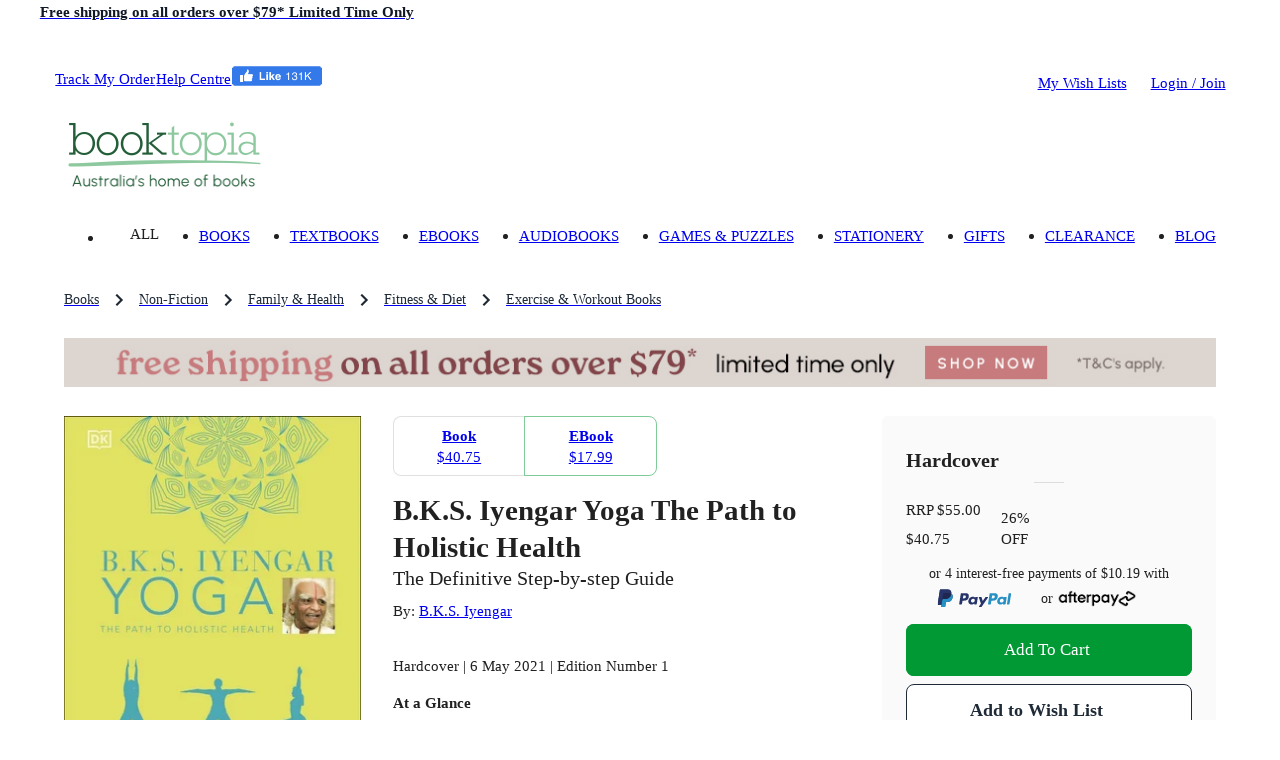

--- FILE ---
content_type: text/html; charset=utf-8
request_url: https://www.booktopia.com.au/b-k-s-iyengar-yoga-the-path-to-holistic-health-b-k-s-iyengar/book/9780241480076.html
body_size: 29776
content:
<!DOCTYPE html><html lang="en"><head><meta charSet="utf-8"/><meta name="viewport" content="width=device-width, viewport-fit=cover, initial-scale=1, maximum-scale=1"/><title>B.K.S. Iyengar Yoga The Path to Holistic Health by B.K.S. Iyengar | The Definitive Step-by-step Guide | 9780241480076 | Booktopia</title><meta name="description" content="Buy B.K.S. Iyengar Yoga The Path to Holistic Health, The Definitive Step-by-step Guide by B.K.S. Iyengar from Booktopia. Get a discounted Hardcover from Australia&#x27;s leading online bookstore."/><meta property="og:title" content="B.K.S. Iyengar Yoga The Path to Holistic Health"/><meta property="og:image" content="https://www.booktopia.com.au/covers/big/9780241480076/6007/b-k-s-iyengar-yoga-the-path-to-holistic-health.jpg"/><meta property="og:description" content="Buy B.K.S. Iyengar Yoga The Path to Holistic Health, The Definitive Step-by-step Guide by B.K.S. Iyengar from Booktopia. Get a discounted Hardcover from Australia&#x27;s leading online bookstore."/><meta property="og:type" content="book"/><meta property="og:url" content="https://www.booktopia.com.au/b-k-s-iyengar-yoga-the-path-to-holistic-health-b-k-s-iyengar/book/9780241480076.html"/><meta itemProp="name" content="B.K.S. Iyengar Yoga The Path to Holistic Health"/><meta itemProp="description" content="Buy B.K.S. Iyengar Yoga The Path to Holistic Health, The Definitive Step-by-step Guide by B.K.S. Iyengar from Booktopia. Get a discounted Hardcover from Australia&#x27;s leading online bookstore."/><link rel="canonical" href="https://www.booktopia.com.au/b-k-s-iyengar-yoga-the-path-to-holistic-health-b-k-s-iyengar/book/9780241480076.html"/><link rel="preload" href="https://www.booktopia.com.au/covers/big/9780241480076/6007/b-k-s-iyengar-yoga-the-path-to-holistic-health.jpg" as="image" fetchpriority="high"/><meta name="next-head-count" content="13"/><meta name="theme-color" content="#009933"/><link rel="shortcut icon" href="https://www.booktopia.com.au/fab6888/favicon.ico"/><meta name="emotion-insertion-point" content=""/><meta name="googlebot" content="index, follow"/><meta name="robots" content="index, follow"/><meta name="verify-v1" content="F64zs4eUjSjTSL0rPUgr9PhYfo83zSq3P5vPZv/82pw="/><meta name="verify-v1" content="KglSvZ6iSpITiVE7VWFSJvDW1Pubrd0s/OJl2JD2VE4="/><meta name="google-site-verification" content="WYJj8GuhTmtMPcGLnWPnypIz5pphLymkgK1b1R2x4kw"/><meta name="y_key" content="c9aade7ff6d13867"/><meta property="fb:app_id" content="116180781751442"/><meta http-equiv="Content-Type" content="text/html; charset=UTF-8"/><meta id="google-signin-client_id" name="google-signin-client_id" content="710731560171-45vinu3acor8dihqkbgoas28pkuhob7c.apps.googleusercontent.com"/><link rel="stylesheet" href="https://cdn1.stamped.io/files/widget.min.css"/><style data-emotion="mui-style-global 0"></style><style data-emotion="mui-style-global 1ogeiyw">html{-webkit-font-smoothing:antialiased;-moz-osx-font-smoothing:grayscale;box-sizing:border-box;-webkit-text-size-adjust:100%;}*,*::before,*::after{box-sizing:inherit;}strong,b{font-weight:700;}body{margin:0;color:rgba(0, 0, 0, 0.87);font-size:1.1rem;line-height:1.5rem;font-family:inherit;font-weight:400;background-color:#fff;}@media print{body{background-color:#fff;}}body::backdrop{background-color:#fff;}html{font-size:14px;}</style><style data-emotion="mui-style 1omee19 1abzdwk 1nzxixi q91jzh 1hx65g7 1qsxih2 1oea2tk 1wxaqej u4p24i 8q25qi 13p8sc6 1v08b07 1qo6el 740hyu 1bhfhbw xk3glb xpr85k 19zjai3 1xvjscb 3mf706 bopwe 1fl7z14 1klc5e2 zafgqi 1k04l28 1kbp4yo g7jnkm 1ee2a9 1p5cyj8 1b73op8 781q4d hmg5r2 1ak9ift 1jmsxqb r6fh0t pt1gy5 tgrox 1ebnygn 1ngtbwk 1nbf2lb snzs7y 1plnxgp 1cne0jr 1vp96na 1r86hih h2ouy6 vdpkp1 oqr85h 12qnib k008qs ax6ycu 1r482s6 cier7i lijwn 1360vt7 cfla3 j7qwjs a6l0c3 vrqid8 z417b9 qv56ei 1wtcmse 1tosuxh 1dkokju 1mysgh4 ua706 n0vqp9 uxlsq5 1rgkcg8 1du8w5y 1ab87kf 1i71svf qfo1m7 1bxqtr2 9gsvmy tc8v21 1sf3xto c4sutr hboir5 8atqhb h3npb 1c05x2 1wbz3t9 1gwuvox lns5sn f0r3cp 1xnox0e 1jlf1tx ny41qg nwedr2 1tc2jmw 10yk9o2 17ehy97 1epbncm yogxo1 sg5gf0 1ft1w6v mbvifz 1wk6xui 54ksso 79elbk 1q3gz1c mn3sfz 1166ej9 1qlu0xt qi9i90 ee33ku ow3sib 18npm36 zeh8nu 76554c 1w7r472 1i6d1tv pt151d 1rzgc4h 178yklu 74nma9 hp7yq7 1wggaqf 94v26k 1spi8x3 1n7zoiz 1ukm4vn 6m5cx3 1gp9tbv s6rwg2 17uvr4n 15j76c0 1gq2fdh lk5634 1xhj18k df5n12 vax71z 1r5urp6 6vcaco 1cov2mp 5f19ga 1yt35us 1r2zmt0 1lblh7z">.mui-style-1omee19{height:58px;}.mui-style-1abzdwk{display:-webkit-box;display:-webkit-flex;display:-ms-flexbox;display:flex;-webkit-flex-direction:row;-ms-flex-direction:row;flex-direction:row;-webkit-align-items:center;-webkit-box-align:center;-ms-flex-align:center;align-items:center;}.mui-style-1abzdwk>:not(style)+:not(style){margin:0;margin-left:16px;}.mui-style-1nzxixi{-webkit-user-select:none;-moz-user-select:none;-ms-user-select:none;user-select:none;width:1em;height:1em;overflow:hidden;display:inline-block;text-align:center;-webkit-flex-shrink:0;-ms-flex-negative:0;flex-shrink:0;font-size:1.7142857142857142rem;color:#209648;font-size:1.7rem;}.mui-style-q91jzh{margin:0;font-size:1.1rem;font-weight:600;line-height:1.5rem;font-family:inherit;color:#111927;}@media (min-width:0px){.mui-style-q91jzh{text-align:left;line-height:1.25;}}@media (min-width:600px){.mui-style-q91jzh{text-align:center;}}.mui-style-1hx65g7{-webkit-user-select:none;-moz-user-select:none;-ms-user-select:none;user-select:none;width:1em;height:1em;overflow:hidden;display:inline-block;text-align:center;-webkit-flex-shrink:0;-ms-flex-negative:0;flex-shrink:0;font-size:1.7142857142857142rem;}.mui-style-1qsxih2{width:100%;margin-left:auto;box-sizing:border-box;margin-right:auto;display:block;padding-left:16px;padding-right:16px;}@media (min-width:600px){.mui-style-1qsxih2{padding-left:24px;padding-right:24px;}}@media (min-width:1200px){.mui-style-1qsxih2{max-width:1200px;}}.mui-style-1oea2tk{box-sizing:border-box;display:-webkit-box;display:-webkit-flex;display:-ms-flexbox;display:flex;-webkit-box-flex-wrap:wrap;-webkit-flex-wrap:wrap;-ms-flex-wrap:wrap;flex-wrap:wrap;width:100%;-webkit-flex-direction:row;-ms-flex-direction:row;flex-direction:row;-webkit-align-items:center;-webkit-box-align:center;-ms-flex-align:center;align-items:center;-webkit-box-pack:justify;-webkit-justify-content:space-between;justify-content:space-between;margin-left:-9.6px;margin-right:-9.6px;width:auto;}.mui-style-1wxaqej{box-sizing:border-box;margin:0;-webkit-flex-direction:row;-ms-flex-direction:row;flex-direction:row;}.mui-style-u4p24i{display:-webkit-box;display:-webkit-flex;display:-ms-flexbox;display:flex;-webkit-flex-direction:row;-ms-flex-direction:row;flex-direction:row;-webkit-align-items:center;-webkit-box-align:center;-ms-flex-align:center;align-items:center;}.mui-style-8q25qi{margin:0;-webkit-flex-shrink:0;-ms-flex-negative:0;flex-shrink:0;border-width:0;border-style:solid;border-color:rgba(0, 0, 0, 0.12);border-bottom-width:0;height:auto;border-right-width:thin;-webkit-align-self:stretch;-ms-flex-item-align:stretch;align-self:stretch;margin-top:20px;margin-bottom:20px;border-color:#fff;}.mui-style-13p8sc6{box-sizing:border-box;display:-webkit-box;display:-webkit-flex;display:-ms-flexbox;display:flex;-webkit-box-flex-wrap:wrap;-webkit-flex-wrap:wrap;-ms-flex-wrap:wrap;flex-wrap:wrap;width:100%;-webkit-flex-direction:row;-ms-flex-direction:row;flex-direction:row;width:calc(100% + 24px);margin-left:-24px;-webkit-box-pack:justify;-webkit-justify-content:space-between;justify-content:space-between;-webkit-align-items:center;-webkit-box-align:center;-ms-flex-align:center;align-items:center;padding-top:24px;padding-bottom:16px;-webkit-box-flex-wrap:nowrap;-webkit-flex-wrap:nowrap;-ms-flex-wrap:nowrap;flex-wrap:nowrap;}.mui-style-13p8sc6>.MuiGrid-item{padding-left:24px;}.mui-style-1v08b07{box-sizing:border-box;display:-webkit-box;display:-webkit-flex;display:-ms-flexbox;display:flex;-webkit-box-flex-wrap:wrap;-webkit-flex-wrap:wrap;-ms-flex-wrap:wrap;flex-wrap:wrap;width:100%;-webkit-flex-direction:row;-ms-flex-direction:row;flex-direction:row;width:calc(100% + 24px);margin-left:-24px;-webkit-align-items:center;-webkit-box-align:center;-ms-flex-align:center;align-items:center;-webkit-box-flex-wrap:nowrap;-webkit-flex-wrap:nowrap;-ms-flex-wrap:nowrap;flex-wrap:nowrap;}.mui-style-1v08b07>.MuiGrid-item{padding-left:24px;}.mui-style-1qo6el{box-sizing:border-box;margin:0;-webkit-flex-direction:row;-ms-flex-direction:row;flex-direction:row;}@media (min-width:1200px){.mui-style-1qo6el{padding-right:24px;}}@media (min-width:1536px){.mui-style-1qo6el{padding-right:32px;}}.mui-style-740hyu{display:-webkit-box;display:-webkit-flex;display:-ms-flexbox;display:flex;-webkit-flex-direction:row;-ms-flex-direction:row;flex-direction:row;-webkit-box-pack:justify;-webkit-justify-content:space-between;justify-content:space-between;-webkit-align-items:end;-webkit-box-align:end;-ms-flex-align:end;align-items:end;width:auto;}.mui-style-1bhfhbw{display:-webkit-box;display:-webkit-flex;display:-ms-flexbox;display:flex;-webkit-flex-direction:row;-ms-flex-direction:row;flex-direction:row;-webkit-align-items:center;-webkit-box-align:center;-ms-flex-align:center;align-items:center;height:15.4px;}.mui-style-xk3glb{-webkit-user-select:none;-moz-user-select:none;-ms-user-select:none;user-select:none;width:1em;height:1em;overflow:hidden;display:inline-block;text-align:center;-webkit-flex-shrink:0;-ms-flex-negative:0;flex-shrink:0;font-size:1.7142857142857142rem;font-size:1.4rem;margin-right:6px;}.mui-style-xpr85k{margin:0;font-size:1.1rem;line-height:1.5rem;font-family:inherit;font-weight:400;color:rgba(0, 0, 0, 0.6);padding-top:22px;padding-bottom:22px;}.mui-style-xpr85k .MuiButtonBase-root{padding-top:4px;padding-bottom:4px;}.mui-style-19zjai3{display:-webkit-box;display:-webkit-flex;display:-ms-flexbox;display:flex;-webkit-box-flex-wrap:wrap;-webkit-flex-wrap:wrap;-ms-flex-wrap:wrap;flex-wrap:wrap;-webkit-align-items:center;-webkit-box-align:center;-ms-flex-align:center;align-items:center;padding:0;margin:0;list-style:none;display:-webkit-box;overflow-x:auto;-webkit-box-flex-wrap:inherit;-webkit-flex-wrap:inherit;-ms-flex-wrap:inherit;flex-wrap:inherit;height:32px;}.mui-style-1xvjscb{margin:0;font-size:1.1rem;line-height:1.5rem;font-family:inherit;font-weight:400;color:#1f2a37;font-size:1rem;}.mui-style-1xvjscb:hover{color:#009933;}.mui-style-3mf706{display:-webkit-box;display:-webkit-flex;display:-ms-flexbox;display:flex;-webkit-user-select:none;-moz-user-select:none;-ms-user-select:none;user-select:none;margin-left:8px;margin-right:8px;}.mui-style-bopwe{-webkit-user-select:none;-moz-user-select:none;-ms-user-select:none;user-select:none;width:1em;height:1em;display:inline-block;fill:currentColor;-webkit-flex-shrink:0;-ms-flex-negative:0;flex-shrink:0;-webkit-transition:fill 200ms cubic-bezier(0.4, 0, 0.2, 1) 0ms;transition:fill 200ms cubic-bezier(0.4, 0, 0.2, 1) 0ms;font-size:1.7142857142857142rem;color:#1f2a37;}@media (min-width:0px){.mui-style-1fl7z14{margin-left:-16px;margin-right:-16px;margin-bottom:0px;}}@media (min-width:600px){.mui-style-1fl7z14{margin-left:-24px;margin-right:-24px;}}@media (min-width:900px){.mui-style-1fl7z14{margin-left:0px;margin-right:0px;}}@media (min-width:1200px){.mui-style-1fl7z14{margin-bottom:24px;}}.mui-style-1klc5e2{display:-webkit-inline-box;display:-webkit-inline-flex;display:-ms-inline-flexbox;display:inline-flex;-webkit-align-items:center;-webkit-box-align:center;-ms-flex-align:center;align-items:center;-webkit-box-pack:center;-ms-flex-pack:center;-webkit-justify-content:center;justify-content:center;position:relative;box-sizing:border-box;-webkit-tap-highlight-color:transparent;background-color:transparent;outline:0;border:0;margin:0;border-radius:0;padding:0;cursor:pointer;-webkit-user-select:none;-moz-user-select:none;-ms-user-select:none;user-select:none;vertical-align:middle;-moz-appearance:none;-webkit-appearance:none;-webkit-text-decoration:none;text-decoration:none;color:inherit;display:block;margin-left:auto;margin-right:auto;}.mui-style-1klc5e2::-moz-focus-inner{border-style:none;}.mui-style-1klc5e2.Mui-disabled{pointer-events:none;cursor:default;}@media print{.mui-style-1klc5e2{-webkit-print-color-adjust:exact;color-adjust:exact;}}@media (min-width:0px){.mui-style-1klc5e2{margin-bottom:16px;}}@media (min-width:600px){.mui-style-1klc5e2{margin-bottom:0px;}}.mui-style-zafgqi{box-sizing:border-box;display:-webkit-box;display:-webkit-flex;display:-ms-flexbox;display:flex;-webkit-box-flex-wrap:wrap;-webkit-flex-wrap:wrap;-ms-flex-wrap:wrap;flex-wrap:wrap;width:100%;-webkit-flex-direction:row;-ms-flex-direction:row;flex-direction:row;}@media (min-width:900px){.mui-style-zafgqi{margin-top:-32px;}.mui-style-zafgqi>.MuiGrid-item{padding-top:32px;}}@media (min-width:900px){.mui-style-zafgqi{width:calc(100% + 32px);margin-left:-32px;}.mui-style-zafgqi>.MuiGrid-item{padding-left:32px;}}.mui-style-1k04l28{box-sizing:border-box;margin:0;-webkit-flex-direction:row;-ms-flex-direction:row;flex-direction:row;-webkit-flex-basis:100%;-ms-flex-preferred-size:100%;flex-basis:100%;-webkit-box-flex:0;-webkit-flex-grow:0;-ms-flex-positive:0;flex-grow:0;max-width:100%;}@media (min-width:600px){.mui-style-1k04l28{-webkit-flex-basis:100%;-ms-flex-preferred-size:100%;flex-basis:100%;-webkit-box-flex:0;-webkit-flex-grow:0;-ms-flex-positive:0;flex-grow:0;max-width:100%;}}@media (min-width:900px){.mui-style-1k04l28{-webkit-flex-basis:27.777778%;-ms-flex-preferred-size:27.777778%;flex-basis:27.777778%;-webkit-box-flex:0;-webkit-flex-grow:0;-ms-flex-positive:0;flex-grow:0;max-width:27.777778%;}}@media (min-width:1200px){.mui-style-1k04l28{-webkit-flex-basis:27.777778%;-ms-flex-preferred-size:27.777778%;flex-basis:27.777778%;-webkit-box-flex:0;-webkit-flex-grow:0;-ms-flex-positive:0;flex-grow:0;max-width:27.777778%;}}@media (min-width:1536px){.mui-style-1k04l28{-webkit-flex-basis:27.777778%;-ms-flex-preferred-size:27.777778%;flex-basis:27.777778%;-webkit-box-flex:0;-webkit-flex-grow:0;-ms-flex-positive:0;flex-grow:0;max-width:27.777778%;}}.mui-style-1kbp4yo{margin-bottom:16px;position:relative;}.mui-style-g7jnkm img{height:initial!important;display:block;position:relative!important;}.mui-style-1ee2a9{-webkit-user-select:none;-moz-user-select:none;-ms-user-select:none;user-select:none;width:1em;height:1em;overflow:hidden;display:inline-block;text-align:center;-webkit-flex-shrink:0;-ms-flex-negative:0;flex-shrink:0;font-size:1.7142857142857142rem;font-size:40px;color:#fff;}.mui-style-1p5cyj8{display:-webkit-box;display:-webkit-flex;display:-ms-flexbox;display:flex;-webkit-flex-direction:row;-ms-flex-direction:row;flex-direction:row;margin-top:16px;margin-bottom:16px;height:60px;position:relative;}.mui-style-1b73op8{display:-webkit-inline-box;display:-webkit-inline-flex;display:-ms-inline-flexbox;display:inline-flex;-webkit-align-items:center;-webkit-box-align:center;-ms-flex-align:center;align-items:center;-webkit-box-pack:center;-ms-flex-pack:center;-webkit-justify-content:center;justify-content:center;position:relative;box-sizing:border-box;-webkit-tap-highlight-color:transparent;background-color:transparent;outline:0;border:0;margin:0;border-radius:0;padding:0;cursor:pointer;-webkit-user-select:none;-moz-user-select:none;-ms-user-select:none;user-select:none;vertical-align:middle;-moz-appearance:none;-webkit-appearance:none;-webkit-text-decoration:none;text-decoration:none;color:inherit;-webkit-flex:0 1 25%;-ms-flex:0 1 25%;flex:0 1 25%;-webkit-transition:filter 0.2s linear,background-color 0.2s linear;transition:filter 0.2s linear,background-color 0.2s linear;border-radius:6px;overflow:hidden;position:relative;}.mui-style-1b73op8::-moz-focus-inner{border-style:none;}.mui-style-1b73op8.Mui-disabled{pointer-events:none;cursor:default;}@media print{.mui-style-1b73op8{-webkit-print-color-adjust:exact;color-adjust:exact;}}.mui-style-1b73op8:not(:first-of-type){margin-left:4px;}.mui-style-1b73op8:hover,.mui-style-1b73op8:focus-visible{-webkit-filter:brightness(0.5);filter:brightness(0.5);}.mui-style-781q4d{box-sizing:border-box;margin:0;-webkit-flex-direction:row;-ms-flex-direction:row;flex-direction:row;-webkit-flex-basis:100%;-ms-flex-preferred-size:100%;flex-basis:100%;-webkit-box-flex:0;-webkit-flex-grow:0;-ms-flex-positive:0;flex-grow:0;max-width:100%;}@media (min-width:600px){.mui-style-781q4d{-webkit-flex-basis:100%;-ms-flex-preferred-size:100%;flex-basis:100%;-webkit-box-flex:0;-webkit-flex-grow:0;-ms-flex-positive:0;flex-grow:0;max-width:100%;}}@media (min-width:900px){.mui-style-781q4d{-webkit-flex-basis:72.222222%;-ms-flex-preferred-size:72.222222%;flex-basis:72.222222%;-webkit-box-flex:0;-webkit-flex-grow:0;-ms-flex-positive:0;flex-grow:0;max-width:72.222222%;}}@media (min-width:1200px){.mui-style-781q4d{-webkit-flex-basis:72.222222%;-ms-flex-preferred-size:72.222222%;flex-basis:72.222222%;-webkit-box-flex:0;-webkit-flex-grow:0;-ms-flex-positive:0;flex-grow:0;max-width:72.222222%;}}@media (min-width:1536px){.mui-style-781q4d{-webkit-flex-basis:72.222222%;-ms-flex-preferred-size:72.222222%;flex-basis:72.222222%;-webkit-box-flex:0;-webkit-flex-grow:0;-ms-flex-positive:0;flex-grow:0;max-width:72.222222%;}}.mui-style-hmg5r2{box-sizing:border-box;display:-webkit-box;display:-webkit-flex;display:-ms-flexbox;display:flex;-webkit-box-flex-wrap:wrap;-webkit-flex-wrap:wrap;-ms-flex-wrap:wrap;flex-wrap:wrap;width:100%;-webkit-flex-direction:row;-ms-flex-direction:row;flex-direction:row;margin-top:-16px;width:calc(100% + 16px);margin-left:-16px;position:relative;}.mui-style-hmg5r2>.MuiGrid-item{padding-top:16px;}.mui-style-hmg5r2>.MuiGrid-item{padding-left:16px;}.mui-style-1ak9ift{box-sizing:border-box;margin:0;-webkit-flex-direction:row;-ms-flex-direction:row;flex-direction:row;-webkit-flex-basis:100%;-ms-flex-preferred-size:100%;flex-basis:100%;-webkit-box-flex:0;-webkit-flex-grow:0;-ms-flex-positive:0;flex-grow:0;max-width:100%;}@media (min-width:600px){.mui-style-1ak9ift{-webkit-flex-basis:100%;-ms-flex-preferred-size:100%;flex-basis:100%;-webkit-box-flex:0;-webkit-flex-grow:0;-ms-flex-positive:0;flex-grow:0;max-width:100%;}}@media (min-width:900px){.mui-style-1ak9ift{-webkit-flex-basis:58.333333%;-ms-flex-preferred-size:58.333333%;flex-basis:58.333333%;-webkit-box-flex:0;-webkit-flex-grow:0;-ms-flex-positive:0;flex-grow:0;max-width:58.333333%;}}@media (min-width:1200px){.mui-style-1ak9ift{-webkit-flex-basis:58.333333%;-ms-flex-preferred-size:58.333333%;flex-basis:58.333333%;-webkit-box-flex:0;-webkit-flex-grow:0;-ms-flex-positive:0;flex-grow:0;max-width:58.333333%;}}@media (min-width:1536px){.mui-style-1ak9ift{-webkit-flex-basis:58.333333%;-ms-flex-preferred-size:58.333333%;flex-basis:58.333333%;-webkit-box-flex:0;-webkit-flex-grow:0;-ms-flex-positive:0;flex-grow:0;max-width:58.333333%;}}.mui-style-1jmsxqb{display:-webkit-inline-box;display:-webkit-inline-flex;display:-ms-inline-flexbox;display:inline-flex;border-radius:6px;width:100%;margin-top:0px;margin-bottom:16px;}.mui-style-1jmsxqb .MuiButtonGroup-grouped{min-width:40px;}.mui-style-1jmsxqb .MuiButtonGroup-grouped:not(:first-of-type){border-top-left-radius:0;border-bottom-left-radius:0;margin-left:-1px;}.mui-style-1jmsxqb .MuiButtonGroup-grouped:not(:last-of-type){border-top-right-radius:0;border-bottom-right-radius:0;border-right-color:transparent;}.mui-style-1jmsxqb .MuiButtonGroup-grouped:not(:last-of-type):hover{border-right-color:currentColor;}.mui-style-r6fh0t{display:-webkit-inline-box;display:-webkit-inline-flex;display:-ms-inline-flexbox;display:inline-flex;-webkit-align-items:center;-webkit-box-align:center;-ms-flex-align:center;align-items:center;-webkit-box-pack:center;-ms-flex-pack:center;-webkit-justify-content:center;justify-content:center;position:relative;box-sizing:border-box;-webkit-tap-highlight-color:transparent;background-color:transparent;outline:0;border:0;margin:0;border-radius:0;padding:0;cursor:pointer;-webkit-user-select:none;-moz-user-select:none;-ms-user-select:none;user-select:none;vertical-align:middle;-moz-appearance:none;-webkit-appearance:none;-webkit-text-decoration:none;text-decoration:none;color:inherit;font-family:inherit;font-weight:500;font-size:1.0714285714285714rem;line-height:1.75;text-transform:uppercase;min-width:64px;padding:7px 21px;border-radius:6px;-webkit-transition:background-color 250ms cubic-bezier(0.4, 0, 0.2, 1) 0ms,box-shadow 250ms cubic-bezier(0.4, 0, 0.2, 1) 0ms,border-color 250ms cubic-bezier(0.4, 0, 0.2, 1) 0ms,color 250ms cubic-bezier(0.4, 0, 0.2, 1) 0ms;transition:background-color 250ms cubic-bezier(0.4, 0, 0.2, 1) 0ms,box-shadow 250ms cubic-bezier(0.4, 0, 0.2, 1) 0ms,border-color 250ms cubic-bezier(0.4, 0, 0.2, 1) 0ms,color 250ms cubic-bezier(0.4, 0, 0.2, 1) 0ms;border:1px solid rgba(0, 153, 51, 0.5);color:#009933;width:100%;color:#fff;box-shadow:none;position:relative;overflow:hidden;z-index:1;text-transform:capitalize;padding:10px 18px;font-size:1.1rem;line-height:24px;padding:9px 18px;color:#009933;border-radius:8px;padding:12px 20px;font-size:1.2rem;line-height:28px;padding:11px 20px;padding:0px;max-width:28%;}.mui-style-r6fh0t::-moz-focus-inner{border-style:none;}.mui-style-r6fh0t.Mui-disabled{pointer-events:none;cursor:default;}@media print{.mui-style-r6fh0t{-webkit-print-color-adjust:exact;color-adjust:exact;}}.mui-style-r6fh0t:hover{-webkit-text-decoration:none;text-decoration:none;background-color:rgba(0, 153, 51, 0.04);border:1px solid #009933;}@media (hover: none){.mui-style-r6fh0t:hover{background-color:transparent;}}.mui-style-r6fh0t.Mui-disabled{color:rgba(0, 0, 0, 0.26);border:1px solid rgba(0, 0, 0, 0.12);}.mui-style-r6fh0t:before{content:"";position:absolute;bottom:0;left:0;width:0;height:100%;-webkit-transition:all .3s;transition:all .3s;z-index:-1;}@media (max-width:899.95px){.mui-style-r6fh0t:before{-webkit-transition:none;transition:none;}}.mui-style-r6fh0t:before{background-color:#009933;}.mui-style-r6fh0t:hover{color:#fff;box-shadow:none;}.mui-style-r6fh0t:hover:before{width:100%;}.mui-style-r6fh0t.outlined-grey{border-color:#1f2a37;color:#1f2a37;}.mui-style-r6fh0t.outlined-grey:before{background-color:#f5f5f5;}.mui-style-r6fh0t.outlined-grey:hover{color:#1f2a37;border-color:#1f2a37;}.mui-style-pt1gy5{margin:0;font-size:1.1rem;line-height:1.5rem;font-family:inherit;font-weight:400;font-weight:600;}.mui-style-tgrox{margin:0;font-size:1.1rem;line-height:1.5rem;font-family:inherit;font-weight:400;}.mui-style-1ebnygn{padding-bottom:16px;}.mui-style-1ngtbwk{margin:0;font-size:2.1rem;font-weight:600;line-height:2.7rem;font-family:inherit;}.mui-style-1nbf2lb{margin:0;font-size:1.4rem;font-weight:600;line-height:1.875rem;font-family:inherit;font-weight:500;}.mui-style-snzs7y{margin:0;font-size:1.1rem;line-height:1.5rem;font-family:inherit;font-weight:400;}@media (min-width:900px){.mui-style-snzs7y{margin-top:8px;margin-bottom:8px;}}.mui-style-1plnxgp{margin:0;font-size:1.1rem;line-height:1.5rem;font-family:inherit;font-weight:400;}.mui-style-1plnxgp:hover{-webkit-text-decoration:underline;text-decoration:underline;}.mui-style-1cne0jr{margin-bottom:4px;display:inline-block;min-height:17px;}.mui-style-1vp96na{margin:0;font-family:inherit;font-weight:inherit;font-size:inherit;line-height:inherit;letter-spacing:inherit;color:#009933;-webkit-text-decoration:underline;text-decoration:underline;text-decoration-color:rgba(0, 153, 51, 0.4);display:none;margin-left:8px;margin-bottom:4px;}.mui-style-1vp96na:hover{text-decoration-color:inherit;}@media (min-width:0px){.mui-style-1r86hih{margin-bottom:8px;}}@media (min-width:900px){.mui-style-1r86hih{margin-bottom:0px;}}@media (min-width:900px){.mui-style-1r86hih .detail-label{font-weight:600;}}@media (min-width:0px){.mui-style-1r86hih .MuiTypography-root{font-size:1rem;line-height:1.25rem;}}@media (min-width:900px){.mui-style-1r86hih .MuiTypography-root{font-size:1.1rem;line-height:1.5rem;}}.mui-style-h2ouy6{margin:0;font-size:1.1rem;font-weight:600;line-height:1.5rem;font-family:inherit;margin-bottom:0.35em;}.mui-style-vdpkp1{overflow:hidden;min-height:48px;-webkit-overflow-scrolling:touch;display:-webkit-box;display:-webkit-flex;display:-ms-flexbox;display:flex;position:relative;}.mui-style-vdpkp1 .MuiTabs-indicator{display:none;}.mui-style-oqr85h{overflow-x:auto;overflow-y:hidden;scrollbar-width:none;}.mui-style-oqr85h::-webkit-scrollbar{display:none;}.mui-style-12qnib{position:relative;display:inline-block;-webkit-flex:1 1 auto;-ms-flex:1 1 auto;flex:1 1 auto;white-space:nowrap;scrollbar-width:none;overflow-x:auto;overflow-y:hidden;}.mui-style-12qnib::-webkit-scrollbar{display:none;}.mui-style-k008qs{display:-webkit-box;display:-webkit-flex;display:-ms-flexbox;display:flex;}.mui-style-ax6ycu{display:-webkit-inline-box;display:-webkit-inline-flex;display:-ms-inline-flexbox;display:inline-flex;-webkit-align-items:center;-webkit-box-align:center;-ms-flex-align:center;align-items:center;-webkit-box-pack:center;-ms-flex-pack:center;-webkit-justify-content:center;justify-content:center;position:relative;box-sizing:border-box;-webkit-tap-highlight-color:transparent;background-color:transparent;outline:0;border:0;margin:0;border-radius:0;padding:0;cursor:pointer;-webkit-user-select:none;-moz-user-select:none;-ms-user-select:none;user-select:none;vertical-align:middle;-moz-appearance:none;-webkit-appearance:none;-webkit-text-decoration:none;text-decoration:none;color:inherit;font-family:inherit;font-weight:500;font-size:1rem;line-height:1.25;text-transform:uppercase;max-width:360px;min-width:90px;position:relative;min-height:72px;-webkit-flex-shrink:0;-ms-flex-negative:0;flex-shrink:0;padding:12px 16px;overflow:hidden;white-space:normal;text-align:center;-webkit-flex-direction:row;-ms-flex-direction:row;flex-direction:row;padding-top:9px;padding-bottom:9px;color:inherit;opacity:0.6;padding:0px;margin-right:8px;text-transform:unset;cursor:initial;opacity:1;font-weight:unset;text-align:left;min-height:unset;}.mui-style-ax6ycu::-moz-focus-inner{border-style:none;}.mui-style-ax6ycu.Mui-disabled{pointer-events:none;cursor:default;}@media print{.mui-style-ax6ycu{-webkit-print-color-adjust:exact;color-adjust:exact;}}.mui-style-ax6ycu>.MuiTab-iconWrapper{margin-right:8px;}.mui-style-ax6ycu.Mui-selected{opacity:1;}.mui-style-ax6ycu.Mui-disabled{opacity:0.38;}.mui-style-ax6ycu .MuiTab-iconWrapper{font-size:2.6rem;}.mui-style-1r482s6{box-sizing:border-box;margin:0;-webkit-flex-direction:row;-ms-flex-direction:row;flex-direction:row;-webkit-flex-basis:100%;-ms-flex-preferred-size:100%;flex-basis:100%;-webkit-box-flex:0;-webkit-flex-grow:0;-ms-flex-positive:0;flex-grow:0;max-width:100%;}@media (min-width:600px){.mui-style-1r482s6{-webkit-flex-basis:100%;-ms-flex-preferred-size:100%;flex-basis:100%;-webkit-box-flex:0;-webkit-flex-grow:0;-ms-flex-positive:0;flex-grow:0;max-width:100%;}}@media (min-width:900px){.mui-style-1r482s6{-webkit-flex-basis:41.666667%;-ms-flex-preferred-size:41.666667%;flex-basis:41.666667%;-webkit-box-flex:0;-webkit-flex-grow:0;-ms-flex-positive:0;flex-grow:0;max-width:41.666667%;}}@media (min-width:1200px){.mui-style-1r482s6{-webkit-flex-basis:41.666667%;-ms-flex-preferred-size:41.666667%;flex-basis:41.666667%;-webkit-box-flex:0;-webkit-flex-grow:0;-ms-flex-positive:0;flex-grow:0;max-width:41.666667%;}}@media (min-width:1536px){.mui-style-1r482s6{-webkit-flex-basis:41.666667%;-ms-flex-preferred-size:41.666667%;flex-basis:41.666667%;-webkit-box-flex:0;-webkit-flex-grow:0;-ms-flex-positive:0;flex-grow:0;max-width:41.666667%;}}.mui-style-cier7i{background-color:#fff;color:rgba(0, 0, 0, 0.87);-webkit-transition:box-shadow 300ms cubic-bezier(0.4, 0, 0.2, 1) 0ms;transition:box-shadow 300ms cubic-bezier(0.4, 0, 0.2, 1) 0ms;border-radius:6px;box-shadow:none;background:#fafafa;padding-top:32px;padding-bottom:32px;padding-left:24px;padding-right:24px;}.mui-style-lijwn{margin:0;font-size:1.4rem;font-weight:600;line-height:1.875rem;font-family:inherit;}.mui-style-1360vt7{margin:0;-webkit-flex-shrink:0;-ms-flex-negative:0;flex-shrink:0;border-width:0;border-style:solid;border-color:rgba(0, 0, 0, 0.12);border-bottom-width:thin;margin-left:16px;margin-right:16px;margin-top:8px;margin-bottom:16px;margin-left:auto;margin-right:auto;width:30px;}.mui-style-cfla3{display:-webkit-box;display:-webkit-flex;display:-ms-flexbox;display:flex;-webkit-flex-direction:row;-ms-flex-direction:row;flex-direction:row;position:relative;width:100%;margin-bottom:16px;-webkit-align-items:flex-end;-webkit-box-align:flex-end;-ms-flex-align:flex-end;align-items:flex-end;}.mui-style-j7qwjs{display:-webkit-box;display:-webkit-flex;display:-ms-flexbox;display:flex;-webkit-flex-direction:column;-ms-flex-direction:column;flex-direction:column;}.mui-style-a6l0c3{display:-webkit-box;display:-webkit-flex;display:-ms-flexbox;display:flex;-webkit-flex-direction:row;-ms-flex-direction:row;flex-direction:row;margin-bottom:8px;}.mui-style-vrqid8{margin:0;font-size:1.1rem;line-height:1.5rem;font-family:inherit;font-weight:400;color:inherit;font-size:inherit;}.mui-style-z417b9{display:-webkit-inline-box;display:-webkit-inline-flex;display:-ms-inline-flexbox;display:inline-flex;-webkit-align-items:center;-webkit-box-align:center;-ms-flex-align:center;align-items:center;-webkit-box-pack:center;-ms-flex-pack:center;-webkit-justify-content:center;justify-content:center;position:relative;box-sizing:border-box;-webkit-tap-highlight-color:transparent;background-color:transparent;outline:0;border:0;margin:0;border-radius:0;padding:0;cursor:pointer;-webkit-user-select:none;-moz-user-select:none;-ms-user-select:none;user-select:none;vertical-align:middle;-moz-appearance:none;-webkit-appearance:none;-webkit-text-decoration:none;text-decoration:none;color:inherit;text-align:center;-webkit-flex:0 0 auto;-ms-flex:0 0 auto;flex:0 0 auto;font-size:1.7142857142857142rem;padding:8px;border-radius:50%;overflow:visible;color:rgba(0, 0, 0, 0.54);-webkit-transition:background-color 150ms cubic-bezier(0.4, 0, 0.2, 1) 0ms;transition:background-color 150ms cubic-bezier(0.4, 0, 0.2, 1) 0ms;color:inherit;display:inline;line-height:1rem;padding:0px;margin-left:4px;}.mui-style-z417b9::-moz-focus-inner{border-style:none;}.mui-style-z417b9.Mui-disabled{pointer-events:none;cursor:default;}@media print{.mui-style-z417b9{-webkit-print-color-adjust:exact;color-adjust:exact;}}.mui-style-z417b9:hover{background-color:rgba(0, 0, 0, 0.04);}@media (hover: none){.mui-style-z417b9:hover{background-color:transparent;}}.mui-style-z417b9.Mui-disabled{background-color:transparent;color:rgba(0, 0, 0, 0.26);}.mui-style-qv56ei{-webkit-user-select:none;-moz-user-select:none;-ms-user-select:none;user-select:none;width:1em;height:1em;overflow:hidden;display:inline-block;text-align:center;-webkit-flex-shrink:0;-ms-flex-negative:0;flex-shrink:0;font-size:1.7142857142857142rem;font-size:1.1rem;}.mui-style-1wtcmse{margin:0;font-size:1.1rem;line-height:1.5rem;font-family:inherit;font-weight:400;font-size:inherit;font-weight:inherit;display:block;}.mui-style-1tosuxh{width:100%;text-align:center;margin-bottom:16px;margin-top:16px;}.mui-style-1dkokju{margin:0;font-size:1rem;line-height:1.25rem;font-family:inherit;font-weight:400;margin-bottom:3.2px;}.mui-style-1mysgh4{margin:0;font-size:1rem;line-height:1.25rem;font-family:inherit;font-weight:400;}.mui-style-ua706{margin:0;font-family:inherit;font-weight:inherit;font-size:inherit;line-height:inherit;letter-spacing:inherit;color:inherit;-webkit-text-decoration:underline;text-decoration:underline;position:relative;-webkit-tap-highlight-color:transparent;background-color:transparent;outline:0;border:0;margin:0;border-radius:0;padding:0;cursor:pointer;-webkit-user-select:none;-moz-user-select:none;-ms-user-select:none;user-select:none;vertical-align:middle;-moz-appearance:none;-webkit-appearance:none;color:inherit;-webkit-text-decoration:unset;text-decoration:unset;}.mui-style-ua706:hover{text-decoration-color:inherit;}.mui-style-ua706::-moz-focus-inner{border-style:none;}.mui-style-ua706.Mui-focusVisible{outline:auto;}.mui-style-n0vqp9{-webkit-user-select:none;-moz-user-select:none;-ms-user-select:none;user-select:none;width:1em;height:1em;overflow:hidden;display:inline-block;text-align:center;-webkit-flex-shrink:0;-ms-flex-negative:0;flex-shrink:0;font-size:1.4285714285714286rem;margin-left:4.8px;}.mui-style-uxlsq5{margin:0;font-size:1rem;line-height:1.25rem;font-family:inherit;font-weight:400;vertical-align:middle;display:inline-block;}.mui-style-1rgkcg8{display:-webkit-box;display:-webkit-flex;display:-ms-flexbox;display:flex;-webkit-flex-direction:column;-ms-flex-direction:column;flex-direction:column;margin-bottom:16px;-webkit-box-flex-wrap:nowrap;-webkit-flex-wrap:nowrap;-ms-flex-wrap:nowrap;flex-wrap:nowrap;}@media (min-width:0px){.mui-style-1rgkcg8{-webkit-flex-direction:row;-ms-flex-direction:row;flex-direction:row;}.mui-style-1rgkcg8>:not(style)+:not(style){margin:0;margin-left:8px;}}@media (min-width:900px){.mui-style-1rgkcg8{-webkit-flex-direction:column;-ms-flex-direction:column;flex-direction:column;}.mui-style-1rgkcg8>:not(style)+:not(style){margin:0;margin-top:8px;}}.mui-style-1du8w5y{display:-webkit-inline-box;display:-webkit-inline-flex;display:-ms-inline-flexbox;display:inline-flex;-webkit-align-items:center;-webkit-box-align:center;-ms-flex-align:center;align-items:center;-webkit-box-pack:center;-ms-flex-pack:center;-webkit-justify-content:center;justify-content:center;position:relative;box-sizing:border-box;-webkit-tap-highlight-color:transparent;background-color:transparent;outline:0;border:0;margin:0;border-radius:0;padding:0;cursor:pointer;-webkit-user-select:none;-moz-user-select:none;-ms-user-select:none;user-select:none;vertical-align:middle;-moz-appearance:none;-webkit-appearance:none;-webkit-text-decoration:none;text-decoration:none;color:inherit;font-family:inherit;font-weight:500;font-size:1.0714285714285714rem;line-height:1.75;text-transform:uppercase;min-width:64px;padding:8px 22px;border-radius:6px;-webkit-transition:background-color 250ms cubic-bezier(0.4, 0, 0.2, 1) 0ms,box-shadow 250ms cubic-bezier(0.4, 0, 0.2, 1) 0ms,border-color 250ms cubic-bezier(0.4, 0, 0.2, 1) 0ms,color 250ms cubic-bezier(0.4, 0, 0.2, 1) 0ms;transition:background-color 250ms cubic-bezier(0.4, 0, 0.2, 1) 0ms,box-shadow 250ms cubic-bezier(0.4, 0, 0.2, 1) 0ms,border-color 250ms cubic-bezier(0.4, 0, 0.2, 1) 0ms,color 250ms cubic-bezier(0.4, 0, 0.2, 1) 0ms;color:#9EE8AB;background-color:#009933;box-shadow:0px 3px 1px -2px rgba(0,0,0,0.2),0px 2px 2px 0px rgba(0,0,0,0.14),0px 1px 5px 0px rgba(0,0,0,0.12);width:100%;color:#fff;box-shadow:none;position:relative;overflow:hidden;z-index:1;text-transform:capitalize;padding:10px 18px;font-size:1.1rem;line-height:24px;border-radius:8px;padding:12px 20px;font-size:1.2rem;line-height:28px;white-space:nowrap;}.mui-style-1du8w5y::-moz-focus-inner{border-style:none;}.mui-style-1du8w5y.Mui-disabled{pointer-events:none;cursor:default;}@media print{.mui-style-1du8w5y{-webkit-print-color-adjust:exact;color-adjust:exact;}}.mui-style-1du8w5y:hover{-webkit-text-decoration:none;text-decoration:none;background-color:rgb(0, 107, 35);box-shadow:0px 2px 4px -1px rgba(0,0,0,0.2),0px 4px 5px 0px rgba(0,0,0,0.14),0px 1px 10px 0px rgba(0,0,0,0.12);}@media (hover: none){.mui-style-1du8w5y:hover{background-color:#009933;}}.mui-style-1du8w5y:active{box-shadow:0px 5px 5px -3px rgba(0,0,0,0.2),0px 8px 10px 1px rgba(0,0,0,0.14),0px 3px 14px 2px rgba(0,0,0,0.12);}.mui-style-1du8w5y.Mui-focusVisible{box-shadow:0px 3px 5px -1px rgba(0,0,0,0.2),0px 6px 10px 0px rgba(0,0,0,0.14),0px 1px 18px 0px rgba(0,0,0,0.12);}.mui-style-1du8w5y.Mui-disabled{color:rgba(0, 0, 0, 0.26);box-shadow:none;background-color:rgba(0, 0, 0, 0.12);}.mui-style-1du8w5y:before{content:"";position:absolute;bottom:0;left:0;width:0;height:100%;-webkit-transition:all .3s;transition:all .3s;z-index:-1;}@media (max-width:899.95px){.mui-style-1du8w5y:before{-webkit-transition:none;transition:none;}}.mui-style-1du8w5y:after{content:"";position:absolute;bottom:0;left:0;width:100%;height:100%;background-color:#009933;z-index:-2;}.mui-style-1du8w5y:before{background-color:rgb(0, 107, 35);}.mui-style-1du8w5y:hover{color:#fff;box-shadow:none;}.mui-style-1du8w5y:hover:before{width:100%;}.mui-style-1du8w5y .MuiLoadingButton-startIconLoadingStart,.mui-style-1du8w5y .MuiLoadingButton-endIconLoadingEnd{-webkit-transition:opacity 250ms cubic-bezier(0.4, 0, 0.2, 1) 0ms;transition:opacity 250ms cubic-bezier(0.4, 0, 0.2, 1) 0ms;opacity:0;margin-left:-8px;}.mui-style-1du8w5y .MuiLoadingButton-loading{color:rgb(255 255 255 / 90%);opacity:0.5;}.mui-style-1du8w5y .MuiLoadingButton-loadingIndicator{color:rgb(255 255 255 / 90%);}.mui-style-1du8w5y .MuiLoadingButton-loadingIndicatorCenter+span{color:rgb(0 0 0 / 0%);}.mui-style-1du8w5y.loading-link{padding:0;}.mui-style-1du8w5y.loading-link:hover{background-color:transparent;}.mui-style-1du8w5y.loading-link .MuiLoadingButton-loadingIndicator{color:#1f2a37;}.mui-style-1du8w5y.MuiLoadingButton-loading{color:rgb(255 255 255 / 90%);opacity:0.5;}.mui-style-1du8w5y .MuiLoadingButton-loadingIndicator{color:rgb(255 255 255 / 90%);}.mui-style-1du8w5y .MuiLoadingButton-loadingIndicatorCenter+span{color:rgb(0 0 0 / 0%);}.mui-style-1ab87kf{display:inherit;margin-right:-4px;margin-left:8px;}.mui-style-1ab87kf>*:nth-of-type(1){font-size:22px;}.mui-style-1i71svf{display:-webkit-inline-box;display:-webkit-inline-flex;display:-ms-inline-flexbox;display:inline-flex;-webkit-align-items:center;-webkit-box-align:center;-ms-flex-align:center;align-items:center;-webkit-box-pack:center;-ms-flex-pack:center;-webkit-justify-content:center;justify-content:center;position:relative;box-sizing:border-box;-webkit-tap-highlight-color:transparent;background-color:transparent;outline:0;border:0;margin:0;border-radius:0;padding:0;cursor:pointer;-webkit-user-select:none;-moz-user-select:none;-ms-user-select:none;user-select:none;vertical-align:middle;-moz-appearance:none;-webkit-appearance:none;-webkit-text-decoration:none;text-decoration:none;color:inherit;font-family:inherit;font-weight:500;font-size:1.0714285714285714rem;line-height:1.75;text-transform:uppercase;min-width:64px;padding:7px 21px;border-radius:6px;-webkit-transition:background-color 250ms cubic-bezier(0.4, 0, 0.2, 1) 0ms,box-shadow 250ms cubic-bezier(0.4, 0, 0.2, 1) 0ms,border-color 250ms cubic-bezier(0.4, 0, 0.2, 1) 0ms,color 250ms cubic-bezier(0.4, 0, 0.2, 1) 0ms;transition:background-color 250ms cubic-bezier(0.4, 0, 0.2, 1) 0ms,box-shadow 250ms cubic-bezier(0.4, 0, 0.2, 1) 0ms,border-color 250ms cubic-bezier(0.4, 0, 0.2, 1) 0ms,color 250ms cubic-bezier(0.4, 0, 0.2, 1) 0ms;border:1px solid rgba(0, 153, 51, 0.5);color:#009933;width:100%;color:#fff;box-shadow:none;position:relative;overflow:hidden;z-index:1;text-transform:capitalize;padding:10px 18px;font-size:1.1rem;line-height:24px;padding:9px 18px;color:#009933;border-radius:8px;padding:12px 20px;font-size:1.2rem;line-height:28px;padding:11px 20px;font-weight:600;font-size:1.3rem;white-space:nowrap;text-transform:none;color:#1f2a37;border-color:#1f2a37;background-color:#FFF;}.mui-style-1i71svf::-moz-focus-inner{border-style:none;}.mui-style-1i71svf.Mui-disabled{pointer-events:none;cursor:default;}@media print{.mui-style-1i71svf{-webkit-print-color-adjust:exact;color-adjust:exact;}}.mui-style-1i71svf:hover{-webkit-text-decoration:none;text-decoration:none;background-color:rgba(0, 153, 51, 0.04);border:1px solid #009933;}@media (hover: none){.mui-style-1i71svf:hover{background-color:transparent;}}.mui-style-1i71svf.Mui-disabled{color:rgba(0, 0, 0, 0.26);border:1px solid rgba(0, 0, 0, 0.12);}.mui-style-1i71svf:before{content:"";position:absolute;bottom:0;left:0;width:0;height:100%;-webkit-transition:all .3s;transition:all .3s;z-index:-1;}@media (max-width:899.95px){.mui-style-1i71svf:before{-webkit-transition:none;transition:none;}}.mui-style-1i71svf:before{background-color:#009933;}.mui-style-1i71svf:hover{color:#fff;box-shadow:none;}.mui-style-1i71svf:hover:before{width:100%;}.mui-style-1i71svf.outlined-grey{border-color:#1f2a37;color:#1f2a37;}.mui-style-1i71svf.outlined-grey:before{background-color:#f5f5f5;}.mui-style-1i71svf.outlined-grey:hover{color:#1f2a37;border-color:#1f2a37;}.mui-style-1i71svf .MuiButton-endIcon .MuiIcon-root{font-weight:600;}.mui-style-qfo1m7{margin-top:24px;}@media (min-width:0px){.mui-style-qfo1m7{margin-bottom:0px;}}@media (min-width:900px){.mui-style-qfo1m7{margin-bottom:24px;}}.mui-style-1bxqtr2{overflow:hidden;min-height:48px;-webkit-overflow-scrolling:touch;display:-webkit-box;display:-webkit-flex;display:-ms-flexbox;display:flex;position:relative;}.mui-style-1bxqtr2 .Mui-selected{color:inherit;}.mui-style-1bxqtr2 .MuiTab-root{padding:0px;text-transform:none;font-weight:600;font-size:1.2rem;opacity:1;}.mui-style-1bxqtr2 .MuiTab-root:hover{color:#009933;}.mui-style-9gsvmy{display:-webkit-inline-box;display:-webkit-inline-flex;display:-ms-inline-flexbox;display:inline-flex;-webkit-align-items:center;-webkit-box-align:center;-ms-flex-align:center;align-items:center;-webkit-box-pack:center;-ms-flex-pack:center;-webkit-justify-content:center;justify-content:center;position:relative;box-sizing:border-box;-webkit-tap-highlight-color:transparent;background-color:transparent;outline:0;border:0;margin:0;border-radius:0;padding:0;cursor:pointer;-webkit-user-select:none;-moz-user-select:none;-ms-user-select:none;user-select:none;vertical-align:middle;-moz-appearance:none;-webkit-appearance:none;-webkit-text-decoration:none;text-decoration:none;color:inherit;font-family:inherit;font-weight:500;font-size:1rem;line-height:1.25;text-transform:uppercase;max-width:360px;min-width:90px;position:relative;min-height:48px;-webkit-flex-shrink:0;-ms-flex-negative:0;flex-shrink:0;padding:12px 16px;overflow:hidden;white-space:normal;text-align:center;-webkit-flex-direction:column;-ms-flex-direction:column;flex-direction:column;color:inherit;opacity:0.6;}.mui-style-9gsvmy::-moz-focus-inner{border-style:none;}.mui-style-9gsvmy.Mui-disabled{pointer-events:none;cursor:default;}@media print{.mui-style-9gsvmy{-webkit-print-color-adjust:exact;color-adjust:exact;}}.mui-style-9gsvmy.Mui-selected{opacity:1;}.mui-style-9gsvmy.Mui-disabled{opacity:0.38;}.mui-style-tc8v21{position:absolute;height:2px;bottom:0;width:100%;-webkit-transition:all 300ms cubic-bezier(0.4, 0, 0.2, 1) 0ms;transition:all 300ms cubic-bezier(0.4, 0, 0.2, 1) 0ms;background-color:#009933;}.mui-style-1sf3xto{padding-top:16px;padding-bottom:16px;}.mui-style-c4sutr{height:auto;overflow:visible;-webkit-transition:height 300ms cubic-bezier(0.4, 0, 0.2, 1) 0ms;transition:height 300ms cubic-bezier(0.4, 0, 0.2, 1) 0ms;}.mui-style-hboir5{display:-webkit-box;display:-webkit-flex;display:-ms-flexbox;display:flex;width:100%;}.mui-style-8atqhb{width:100%;}.mui-style-h3npb{padding-top:16px;padding-bottom:16px;}.mui-style-h3npb .detail-label{font-weight:600;}.mui-style-1c05x2{display:table;width:100%;border-collapse:collapse;border-spacing:0;margin-bottom:24px;}.mui-style-1c05x2 caption{font-size:1rem;line-height:1.25rem;font-family:inherit;font-weight:400;padding:16px;color:rgba(0, 0, 0, 0.6);text-align:left;caption-side:bottom;}@media (min-width:0px){.mui-style-1c05x2{width:100%;}}@media (min-width:900px){.mui-style-1c05x2{width:auto;}}.mui-style-1wbz3t9{display:table-header-group;}.mui-style-1gwuvox{color:inherit;display:table-row;vertical-align:middle;outline:0;}.mui-style-1gwuvox.MuiTableRow-hover:hover{background-color:rgba(0, 0, 0, 0.04);}.mui-style-1gwuvox.Mui-selected{background-color:rgba(0, 153, 51, 0.08);}.mui-style-1gwuvox.Mui-selected:hover{background-color:rgba(0, 153, 51, 0.12);}.mui-style-lns5sn{font-size:1rem;line-height:1.7142857142857142rem;font-family:inherit;font-weight:500;display:table-cell;vertical-align:inherit;border-bottom:1px solid rgba(224, 224, 224, 1);text-align:left;padding:16px;color:rgba(0, 0, 0, 0.87);}.mui-style-f0r3cp{font-size:1rem;line-height:1.7142857142857142rem;font-family:inherit;font-weight:500;display:table-cell;vertical-align:inherit;border-bottom:1px solid rgba(224, 224, 224, 1);text-align:right;padding:16px;color:rgba(0, 0, 0, 0.87);-webkit-flex-direction:row-reverse;-ms-flex-direction:row-reverse;flex-direction:row-reverse;}.mui-style-1xnox0e{display:table-row-group;}.mui-style-1jlf1tx{font-size:1rem;line-height:1.25rem;font-family:inherit;font-weight:400;display:table-cell;vertical-align:inherit;border-bottom:1px solid rgba(224, 224, 224, 1);text-align:left;padding:16px;color:rgba(0, 0, 0, 0.87);}.mui-style-ny41qg{font-size:1rem;line-height:1.25rem;font-family:inherit;font-weight:400;display:table-cell;vertical-align:inherit;border-bottom:1px solid rgba(224, 224, 224, 1);text-align:right;padding:16px;color:rgba(0, 0, 0, 0.87);-webkit-flex-direction:row-reverse;-ms-flex-direction:row-reverse;flex-direction:row-reverse;}.mui-style-nwedr2{margin:0;font-size:1.1rem;line-height:1.5rem;font-family:inherit;font-weight:400;margin-bottom:16px;}.mui-style-1tc2jmw{margin:0;font-size:1.1rem;line-height:1.5rem;font-family:inherit;font-weight:400;margin-bottom:0.35em;}@media (min-width:0px){.mui-style-10yk9o2{margin-bottom:24px;}}@media (min-width:900px){.mui-style-10yk9o2{margin-bottom:32px;}}.mui-style-17ehy97{margin:0;font-size:1.4rem;font-weight:600;line-height:1.875rem;font-family:inherit;margin-bottom:16px;}@media (min-width:0px){.mui-style-17ehy97{text-align:center;}}@media (min-width:900px){.mui-style-17ehy97{font-size:1.7rem;text-align:left;}}.mui-style-1epbncm{display:-webkit-box;display:-webkit-flex;display:-ms-flexbox;display:flex;-webkit-flex-direction:row;-ms-flex-direction:row;flex-direction:row;-webkit-box-flex-wrap:wrap;-webkit-flex-wrap:wrap;-ms-flex-wrap:wrap;flex-wrap:wrap;}@media (min-width:0px){.mui-style-1epbncm{gap:16px;margin-bottom:16px;}}@media (min-width:900px){.mui-style-1epbncm{gap:8px;margin-bottom:8px;}}.mui-style-yogxo1{margin:0;font-size:1rem;line-height:1.25rem;font-family:inherit;font-weight:400;color:#1F2A37;padding-top:8px;padding-bottom:8px;padding-left:16px;padding-right:16px;display:inline-block;background-color:#F3F4F6;white-space:nowrap;border-radius:6px;}@media (min-width:0px){.mui-style-sg5gf0{margin-top:8px;}}@media (min-width:900px){.mui-style-sg5gf0{margin-top:16px;}}.mui-style-1ft1w6v{margin-top:8px;margin-bottom:16px;}@media (min-width:0px){.mui-style-1ft1w6v{min-height:200px;}}@media (min-width:900px){.mui-style-1ft1w6v{min-height:initial;}}.mui-style-mbvifz{display:-webkit-box;display:-webkit-flex;display:-ms-flexbox;display:flex;-webkit-flex-direction:row;-ms-flex-direction:row;flex-direction:row;-webkit-box-pack:justify;-webkit-justify-content:space-between;justify-content:space-between;-webkit-align-items:center;-webkit-box-align:center;-ms-flex-align:center;align-items:center;margin-bottom:8px;}.mui-style-1wk6xui{margin:0;font-size:1.7rem;font-weight:600;line-height:2rem;font-family:inherit;}.mui-style-54ksso{display:-webkit-inline-box;display:-webkit-inline-flex;display:-ms-inline-flexbox;display:inline-flex;-webkit-align-items:center;-webkit-box-align:center;-ms-flex-align:center;align-items:center;-webkit-box-pack:center;-ms-flex-pack:center;-webkit-justify-content:center;justify-content:center;position:relative;box-sizing:border-box;-webkit-tap-highlight-color:transparent;background-color:transparent;outline:0;border:0;margin:0;border-radius:0;padding:0;cursor:pointer;-webkit-user-select:none;-moz-user-select:none;-ms-user-select:none;user-select:none;vertical-align:middle;-moz-appearance:none;-webkit-appearance:none;-webkit-text-decoration:none;text-decoration:none;color:inherit;font-family:inherit;font-weight:500;font-size:1rem;line-height:1.75;text-transform:uppercase;min-width:64px;padding:5px 15px;border-radius:6px;-webkit-transition:background-color 250ms cubic-bezier(0.4, 0, 0.2, 1) 0ms,box-shadow 250ms cubic-bezier(0.4, 0, 0.2, 1) 0ms,border-color 250ms cubic-bezier(0.4, 0, 0.2, 1) 0ms,color 250ms cubic-bezier(0.4, 0, 0.2, 1) 0ms;transition:background-color 250ms cubic-bezier(0.4, 0, 0.2, 1) 0ms,box-shadow 250ms cubic-bezier(0.4, 0, 0.2, 1) 0ms,border-color 250ms cubic-bezier(0.4, 0, 0.2, 1) 0ms,color 250ms cubic-bezier(0.4, 0, 0.2, 1) 0ms;border:1px solid rgba(0, 153, 51, 0.5);color:#009933;color:#fff;box-shadow:none;position:relative;overflow:hidden;z-index:1;text-transform:capitalize;padding:10px 18px;font-size:1.1rem;line-height:24px;padding:9px 18px;color:#009933;}.mui-style-54ksso::-moz-focus-inner{border-style:none;}.mui-style-54ksso.Mui-disabled{pointer-events:none;cursor:default;}@media print{.mui-style-54ksso{-webkit-print-color-adjust:exact;color-adjust:exact;}}.mui-style-54ksso:hover{-webkit-text-decoration:none;text-decoration:none;background-color:rgba(0, 153, 51, 0.04);border:1px solid #009933;}@media (hover: none){.mui-style-54ksso:hover{background-color:transparent;}}.mui-style-54ksso.Mui-disabled{color:rgba(0, 0, 0, 0.26);border:1px solid rgba(0, 0, 0, 0.12);}.mui-style-54ksso:before{content:"";position:absolute;bottom:0;left:0;width:0;height:100%;-webkit-transition:all .3s;transition:all .3s;z-index:-1;}@media (max-width:899.95px){.mui-style-54ksso:before{-webkit-transition:none;transition:none;}}.mui-style-54ksso:before{background-color:#009933;}.mui-style-54ksso:hover{color:#fff;box-shadow:none;}.mui-style-54ksso:hover:before{width:100%;}.mui-style-54ksso.outlined-grey{border-color:#1f2a37;color:#1f2a37;}.mui-style-54ksso.outlined-grey:before{background-color:#f5f5f5;}.mui-style-54ksso.outlined-grey:hover{color:#1f2a37;border-color:#1f2a37;}.mui-style-79elbk{position:relative;}.mui-style-1q3gz1c{background-color:#fff;color:rgba(0, 0, 0, 0.87);-webkit-transition:box-shadow 300ms cubic-bezier(0.4, 0, 0.2, 1) 0ms;transition:box-shadow 300ms cubic-bezier(0.4, 0, 0.2, 1) 0ms;border-radius:6px;box-shadow:none;overflow:hidden;box-shadow:none;}.mui-style-mn3sfz{display:block;-webkit-background-size:cover;background-size:cover;background-repeat:no-repeat;-webkit-background-position:center;background-position:center;width:100%;object-fit:cover;border-radius:2px;max-height:100%;object-fit:contain;}.mui-style-1166ej9{padding:16px;padding:1em 0;height:185px;}.mui-style-1166ej9:last-child{padding-bottom:24px;}.mui-style-1qlu0xt{max-height:4.5rem;display:-webkit-box;-webkit-line-clamp:3;-webkit-box-orient:vertical;overflow:hidden;text-overflow:ellipsis;}.mui-style-1qlu0xt a{color:#1f2a37;}.mui-style-1qlu0xt a:hover{-webkit-text-decoration:underline;text-decoration:underline;}.mui-style-qi9i90{margin:0;font-size:1rem;line-height:1.25rem;font-family:inherit;font-weight:400;display:-webkit-box;display:-webkit-flex;display:-ms-flexbox;display:flex;-webkit-box-flex-wrap:nowrap;-webkit-flex-wrap:nowrap;-ms-flex-wrap:nowrap;flex-wrap:nowrap;}.mui-style-ee33ku{margin:0;font-size:1rem;line-height:1.25rem;font-family:inherit;font-weight:400;white-space:nowrap;text-overflow:ellipsis;overflow:hidden;}.mui-style-ow3sib{margin-top:4px;margin-bottom:4px;display:inline-block;}.mui-style-18npm36{margin:0;font-size:1.1rem;line-height:1.5rem;font-family:inherit;font-weight:400;color:rgba(0, 0, 0, 0.6);position:relative;}.mui-style-zeh8nu{display:-webkit-box;display:-webkit-flex;display:-ms-flexbox;display:flex;-webkit-box-pack:justify;-webkit-justify-content:space-between;justify-content:space-between;position:relative;}.mui-style-76554c{margin:0;font-size:1.1rem;line-height:1.5rem;font-family:inherit;font-weight:400;white-space:nowrap;}.mui-style-1w7r472{display:-webkit-box;display:-webkit-flex;display:-ms-flexbox;display:flex;-webkit-align-items:center;-webkit-box-align:center;-ms-flex-align:center;align-items:center;padding:8px;padding:0px;-webkit-box-pack:justify;-webkit-justify-content:space-between;justify-content:space-between;}.mui-style-1w7r472>:not(:first-of-type){margin-left:8px;}.mui-style-1i6d1tv{display:-webkit-inline-box;display:-webkit-inline-flex;display:-ms-inline-flexbox;display:inline-flex;-webkit-align-items:center;-webkit-box-align:center;-ms-flex-align:center;align-items:center;-webkit-box-pack:center;-ms-flex-pack:center;-webkit-justify-content:center;justify-content:center;position:relative;box-sizing:border-box;-webkit-tap-highlight-color:transparent;background-color:transparent;outline:0;border:0;margin:0;border-radius:0;padding:0;cursor:pointer;-webkit-user-select:none;-moz-user-select:none;-ms-user-select:none;user-select:none;vertical-align:middle;-moz-appearance:none;-webkit-appearance:none;-webkit-text-decoration:none;text-decoration:none;color:inherit;font-family:inherit;font-weight:500;font-size:1rem;line-height:1.75;text-transform:uppercase;min-width:64px;padding:6px 16px;border-radius:6px;-webkit-transition:background-color 250ms cubic-bezier(0.4, 0, 0.2, 1) 0ms,box-shadow 250ms cubic-bezier(0.4, 0, 0.2, 1) 0ms,border-color 250ms cubic-bezier(0.4, 0, 0.2, 1) 0ms,color 250ms cubic-bezier(0.4, 0, 0.2, 1) 0ms;transition:background-color 250ms cubic-bezier(0.4, 0, 0.2, 1) 0ms,box-shadow 250ms cubic-bezier(0.4, 0, 0.2, 1) 0ms,border-color 250ms cubic-bezier(0.4, 0, 0.2, 1) 0ms,color 250ms cubic-bezier(0.4, 0, 0.2, 1) 0ms;color:#9EE8AB;background-color:#009933;box-shadow:0px 3px 1px -2px rgba(0,0,0,0.2),0px 2px 2px 0px rgba(0,0,0,0.14),0px 1px 5px 0px rgba(0,0,0,0.12);width:100%;color:#fff;box-shadow:none;position:relative;overflow:hidden;z-index:1;text-transform:capitalize;padding:10px 18px;font-size:1.1rem;line-height:24px;white-space:nowrap;}.mui-style-1i6d1tv::-moz-focus-inner{border-style:none;}.mui-style-1i6d1tv.Mui-disabled{pointer-events:none;cursor:default;}@media print{.mui-style-1i6d1tv{-webkit-print-color-adjust:exact;color-adjust:exact;}}.mui-style-1i6d1tv:hover{-webkit-text-decoration:none;text-decoration:none;background-color:rgb(0, 107, 35);box-shadow:0px 2px 4px -1px rgba(0,0,0,0.2),0px 4px 5px 0px rgba(0,0,0,0.14),0px 1px 10px 0px rgba(0,0,0,0.12);}@media (hover: none){.mui-style-1i6d1tv:hover{background-color:#009933;}}.mui-style-1i6d1tv:active{box-shadow:0px 5px 5px -3px rgba(0,0,0,0.2),0px 8px 10px 1px rgba(0,0,0,0.14),0px 3px 14px 2px rgba(0,0,0,0.12);}.mui-style-1i6d1tv.Mui-focusVisible{box-shadow:0px 3px 5px -1px rgba(0,0,0,0.2),0px 6px 10px 0px rgba(0,0,0,0.14),0px 1px 18px 0px rgba(0,0,0,0.12);}.mui-style-1i6d1tv.Mui-disabled{color:rgba(0, 0, 0, 0.26);box-shadow:none;background-color:rgba(0, 0, 0, 0.12);}.mui-style-1i6d1tv:before{content:"";position:absolute;bottom:0;left:0;width:0;height:100%;-webkit-transition:all .3s;transition:all .3s;z-index:-1;}@media (max-width:899.95px){.mui-style-1i6d1tv:before{-webkit-transition:none;transition:none;}}.mui-style-1i6d1tv:after{content:"";position:absolute;bottom:0;left:0;width:100%;height:100%;background-color:#009933;z-index:-2;}.mui-style-1i6d1tv:before{background-color:rgb(0, 107, 35);}.mui-style-1i6d1tv:hover{color:#fff;box-shadow:none;}.mui-style-1i6d1tv:hover:before{width:100%;}.mui-style-1i6d1tv .MuiLoadingButton-startIconLoadingStart,.mui-style-1i6d1tv .MuiLoadingButton-endIconLoadingEnd{-webkit-transition:opacity 250ms cubic-bezier(0.4, 0, 0.2, 1) 0ms;transition:opacity 250ms cubic-bezier(0.4, 0, 0.2, 1) 0ms;opacity:0;margin-left:-8px;}.mui-style-1i6d1tv .MuiLoadingButton-loading{color:rgb(255 255 255 / 90%);opacity:0.5;}.mui-style-1i6d1tv .MuiLoadingButton-loadingIndicator{color:rgb(255 255 255 / 90%);}.mui-style-1i6d1tv .MuiLoadingButton-loadingIndicatorCenter+span{color:rgb(0 0 0 / 0%);}.mui-style-1i6d1tv.loading-link{padding:0;}.mui-style-1i6d1tv.loading-link:hover{background-color:transparent;}.mui-style-1i6d1tv.loading-link .MuiLoadingButton-loadingIndicator{color:#1f2a37;}.mui-style-1i6d1tv.MuiLoadingButton-loading{color:rgb(255 255 255 / 90%);opacity:0.5;}.mui-style-1i6d1tv .MuiLoadingButton-loadingIndicator{color:rgb(255 255 255 / 90%);}.mui-style-1i6d1tv .MuiLoadingButton-loadingIndicatorCenter+span{color:rgb(0 0 0 / 0%);}.mui-style-pt151d{display:inherit;margin-right:-4px;margin-left:8px;}.mui-style-pt151d>*:nth-of-type(1){font-size:20px;}.mui-style-1rzgc4h{display:-webkit-inline-box;display:-webkit-inline-flex;display:-ms-inline-flexbox;display:inline-flex;-webkit-align-items:center;-webkit-box-align:center;-ms-flex-align:center;align-items:center;-webkit-box-pack:center;-ms-flex-pack:center;-webkit-justify-content:center;justify-content:center;position:relative;box-sizing:border-box;-webkit-tap-highlight-color:transparent;background-color:transparent;outline:0;border:0;margin:0;border-radius:0;padding:0;cursor:pointer;-webkit-user-select:none;-moz-user-select:none;-ms-user-select:none;user-select:none;vertical-align:middle;-moz-appearance:none;-webkit-appearance:none;-webkit-text-decoration:none;text-decoration:none;color:inherit;text-align:center;-webkit-flex:0 0 auto;-ms-flex:0 0 auto;flex:0 0 auto;font-size:1.7142857142857142rem;padding:8px;border-radius:50%;overflow:visible;color:rgba(0, 0, 0, 0.54);-webkit-transition:background-color 150ms cubic-bezier(0.4, 0, 0.2, 1) 0ms;transition:background-color 150ms cubic-bezier(0.4, 0, 0.2, 1) 0ms;}.mui-style-1rzgc4h::-moz-focus-inner{border-style:none;}.mui-style-1rzgc4h.Mui-disabled{pointer-events:none;cursor:default;}@media print{.mui-style-1rzgc4h{-webkit-print-color-adjust:exact;color-adjust:exact;}}.mui-style-1rzgc4h:hover{background-color:rgba(0, 0, 0, 0.04);}@media (hover: none){.mui-style-1rzgc4h:hover{background-color:transparent;}}.mui-style-1rzgc4h.Mui-disabled{background-color:transparent;color:rgba(0, 0, 0, 0.26);}.mui-style-178yklu{margin-top:24px;}.mui-style-74nma9{margin:0;font-size:1.4rem;font-weight:600;line-height:1.875rem;font-family:inherit;}@media (min-width:0px){.mui-style-74nma9{font-size:1.2rem;}}@media (min-width:900px){.mui-style-74nma9{font-size:1.4rem;}}.mui-style-hp7yq7{margin-bottom:24px;}@media (min-width:0px){.mui-style-hp7yq7{margin-top:8px;}}@media (min-width:900px){.mui-style-hp7yq7{margin-top:16px;}}.mui-style-1wggaqf{margin:0;font-size:1rem;line-height:1.25rem;font-family:inherit;font-weight:400;display:-webkit-box;display:-webkit-flex;display:-ms-flexbox;display:flex;-webkit-align-items:center;-webkit-box-align:center;-ms-flex-align:center;align-items:center;-webkit-box-flex-wrap:wrap;-webkit-flex-wrap:wrap;-ms-flex-wrap:wrap;flex-wrap:wrap;line-height:2rem;}.mui-style-94v26k{margin:0;font-family:inherit;font-weight:inherit;font-size:inherit;line-height:inherit;letter-spacing:inherit;color:inherit;-webkit-text-decoration:none;text-decoration:none;color:inherit;}.mui-style-94v26k:hover{-webkit-text-decoration:underline;text-decoration:underline;}.mui-style-1spi8x3{-webkit-user-select:none;-moz-user-select:none;-ms-user-select:none;user-select:none;width:1em;height:1em;overflow:hidden;display:inline-block;text-align:center;-webkit-flex-shrink:0;-ms-flex-negative:0;flex-shrink:0;font-size:1.7142857142857142rem;vertical-align:top;}.mui-style-1n7zoiz{width:100%;margin-left:auto;box-sizing:border-box;margin-right:auto;display:block;padding-left:16px;padding-right:16px;padding-top:32px;padding-bottom:32px;}@media (min-width:600px){.mui-style-1n7zoiz{padding-left:24px;padding-right:24px;}}@media (min-width:1200px){.mui-style-1n7zoiz{max-width:1200px;}}.mui-style-1ukm4vn{box-sizing:border-box;display:-webkit-box;display:-webkit-flex;display:-ms-flexbox;display:flex;-webkit-box-flex-wrap:wrap;-webkit-flex-wrap:wrap;-ms-flex-wrap:wrap;flex-wrap:wrap;width:100%;-webkit-flex-direction:row;-ms-flex-direction:row;flex-direction:row;width:calc(100% + 16px);margin-left:-16px;}.mui-style-1ukm4vn>.MuiGrid-item{padding-left:16px;}.mui-style-6m5cx3{box-sizing:border-box;margin:0;-webkit-flex-direction:row;-ms-flex-direction:row;flex-direction:row;-webkit-flex-basis:100%;-ms-flex-preferred-size:100%;flex-basis:100%;-webkit-box-flex:0;-webkit-flex-grow:0;-ms-flex-positive:0;flex-grow:0;max-width:100%;-webkit-align-self:end;-ms-flex-item-align:end;align-self:end;}@media (min-width:600px){.mui-style-6m5cx3{-webkit-flex-basis:100%;-ms-flex-preferred-size:100%;flex-basis:100%;-webkit-box-flex:0;-webkit-flex-grow:0;-ms-flex-positive:0;flex-grow:0;max-width:100%;}}@media (min-width:900px){.mui-style-6m5cx3{-webkit-flex-basis:100%;-ms-flex-preferred-size:100%;flex-basis:100%;-webkit-box-flex:0;-webkit-flex-grow:0;-ms-flex-positive:0;flex-grow:0;max-width:100%;}}@media (min-width:1200px){.mui-style-6m5cx3{-webkit-flex-basis:100%;-ms-flex-preferred-size:100%;flex-basis:100%;-webkit-box-flex:0;-webkit-flex-grow:0;-ms-flex-positive:0;flex-grow:0;max-width:100%;}}@media (min-width:1536px){.mui-style-6m5cx3{-webkit-flex-basis:100%;-ms-flex-preferred-size:100%;flex-basis:100%;-webkit-box-flex:0;-webkit-flex-grow:0;-ms-flex-positive:0;flex-grow:0;max-width:100%;}}.mui-style-1gp9tbv{box-sizing:border-box;display:-webkit-box;display:-webkit-flex;display:-ms-flexbox;display:flex;-webkit-box-flex-wrap:wrap;-webkit-flex-wrap:wrap;-ms-flex-wrap:wrap;flex-wrap:wrap;width:100%;-webkit-flex-direction:row;-ms-flex-direction:row;flex-direction:row;margin-bottom:24px;margin-top:0px;-webkit-align-items:center;-webkit-box-align:center;-ms-flex-align:center;align-items:center;-webkit-box-pack:justify;-webkit-justify-content:space-between;justify-content:space-between;}.mui-style-s6rwg2{box-sizing:border-box;margin:0;-webkit-flex-direction:row;-ms-flex-direction:row;flex-direction:row;}@media (min-width:900px){.mui-style-s6rwg2{-webkit-flex-basis:auto;-ms-flex-preferred-size:auto;flex-basis:auto;-webkit-box-flex:0;-webkit-flex-grow:0;-ms-flex-positive:0;flex-grow:0;-webkit-flex-shrink:0;-ms-flex-negative:0;flex-shrink:0;max-width:none;width:auto;}}@media (min-width:1200px){.mui-style-s6rwg2{-webkit-flex-basis:auto;-ms-flex-preferred-size:auto;flex-basis:auto;-webkit-box-flex:0;-webkit-flex-grow:0;-ms-flex-positive:0;flex-grow:0;-webkit-flex-shrink:0;-ms-flex-negative:0;flex-shrink:0;max-width:none;width:auto;}}@media (min-width:1536px){.mui-style-s6rwg2{-webkit-flex-basis:auto;-ms-flex-preferred-size:auto;flex-basis:auto;-webkit-box-flex:0;-webkit-flex-grow:0;-ms-flex-positive:0;flex-grow:0;-webkit-flex-shrink:0;-ms-flex-negative:0;flex-shrink:0;max-width:none;width:auto;}}.mui-style-17uvr4n{display:-webkit-box;display:-webkit-flex;display:-ms-flexbox;display:flex;-webkit-flex-direction:row;-ms-flex-direction:row;flex-direction:row;margin-right:16px;}@media (min-width:0px){.mui-style-17uvr4n{-webkit-box-pack:center;-ms-flex-pack:center;-webkit-justify-content:center;justify-content:center;}}@media (min-width:900px){.mui-style-17uvr4n{-webkit-box-pack:end;-ms-flex-pack:end;-webkit-justify-content:end;justify-content:end;}}.mui-style-15j76c0{box-sizing:border-box;margin:0;-webkit-flex-direction:row;-ms-flex-direction:row;flex-direction:row;-webkit-flex-basis:100%;-ms-flex-preferred-size:100%;flex-basis:100%;-webkit-box-flex:0;-webkit-flex-grow:0;-ms-flex-positive:0;flex-grow:0;max-width:100%;}@media (min-width:600px){.mui-style-15j76c0{-webkit-flex-basis:100%;-ms-flex-preferred-size:100%;flex-basis:100%;-webkit-box-flex:0;-webkit-flex-grow:0;-ms-flex-positive:0;flex-grow:0;max-width:100%;}}@media (min-width:900px){.mui-style-15j76c0{-webkit-flex-basis:100%;-ms-flex-preferred-size:100%;flex-basis:100%;-webkit-box-flex:0;-webkit-flex-grow:0;-ms-flex-positive:0;flex-grow:0;max-width:100%;}}@media (min-width:1200px){.mui-style-15j76c0{-webkit-flex-basis:100%;-ms-flex-preferred-size:100%;flex-basis:100%;-webkit-box-flex:0;-webkit-flex-grow:0;-ms-flex-positive:0;flex-grow:0;max-width:100%;}}@media (min-width:1536px){.mui-style-15j76c0{-webkit-flex-basis:100%;-ms-flex-preferred-size:100%;flex-basis:100%;-webkit-box-flex:0;-webkit-flex-grow:0;-ms-flex-positive:0;flex-grow:0;max-width:100%;}}.mui-style-1gq2fdh{margin:0;-webkit-flex-shrink:0;-ms-flex-negative:0;flex-shrink:0;border-width:0;border-style:solid;border-color:rgba(0, 0, 0, 0.12);border-bottom-width:thin;margin-top:8px;margin-bottom:32px;}.mui-style-lk5634{box-sizing:border-box;margin:0;-webkit-flex-direction:row;-ms-flex-direction:row;flex-direction:row;-webkit-flex-basis:100%;-ms-flex-preferred-size:100%;flex-basis:100%;-webkit-box-flex:0;-webkit-flex-grow:0;-ms-flex-positive:0;flex-grow:0;max-width:100%;margin-bottom:16px;}@media (min-width:600px){.mui-style-lk5634{-webkit-flex-basis:100%;-ms-flex-preferred-size:100%;flex-basis:100%;-webkit-box-flex:0;-webkit-flex-grow:0;-ms-flex-positive:0;flex-grow:0;max-width:100%;}}@media (min-width:900px){.mui-style-lk5634{-webkit-flex-basis:50%;-ms-flex-preferred-size:50%;flex-basis:50%;-webkit-box-flex:0;-webkit-flex-grow:0;-ms-flex-positive:0;flex-grow:0;max-width:50%;}}@media (min-width:1200px){.mui-style-lk5634{-webkit-flex-basis:50%;-ms-flex-preferred-size:50%;flex-basis:50%;-webkit-box-flex:0;-webkit-flex-grow:0;-ms-flex-positive:0;flex-grow:0;max-width:50%;}}@media (min-width:1536px){.mui-style-lk5634{-webkit-flex-basis:50%;-ms-flex-preferred-size:50%;flex-basis:50%;-webkit-box-flex:0;-webkit-flex-grow:0;-ms-flex-positive:0;flex-grow:0;max-width:50%;}}.mui-style-1xhj18k{display:-webkit-box;display:-webkit-flex;display:-ms-flexbox;display:flex;-webkit-flex-direction:row;-ms-flex-direction:row;flex-direction:row;}.mui-style-df5n12{margin:0;font-size:1.3rem;font-weight:600;line-height:1.75rem;font-family:inherit;margin-right:16px;min-width:120px;}.mui-style-vax71z{margin:0;-webkit-flex-shrink:0;-ms-flex-negative:0;flex-shrink:0;border-width:0;border-style:solid;border-color:rgba(0, 0, 0, 0.12);border-bottom-width:thin;margin-top:16px;margin-bottom:16px;}.mui-style-1r5urp6{box-sizing:border-box;display:-webkit-box;display:-webkit-flex;display:-ms-flexbox;display:flex;-webkit-box-flex-wrap:wrap;-webkit-flex-wrap:wrap;-ms-flex-wrap:wrap;flex-wrap:wrap;width:100%;-webkit-flex-direction:row;-ms-flex-direction:row;flex-direction:row;width:calc(100% + 16px);margin-left:-16px;margin-top:16px;}.mui-style-1r5urp6>.MuiGrid-item{padding-left:16px;}.mui-style-1r5urp6 a{padding:6px 0;color:#1f2a37;display:block;font-size:1rem;}.mui-style-1r5urp6 a:hover{color:#209648;}.mui-style-1r5urp6 h5>a{padding:0;font-size:1.1rem;}.mui-style-6vcaco{box-sizing:border-box;margin:0;-webkit-flex-direction:row;-ms-flex-direction:row;flex-direction:row;margin-bottom:20px;}@media (min-width:900px){.mui-style-6vcaco{-webkit-flex-basis:25%;-ms-flex-preferred-size:25%;flex-basis:25%;-webkit-box-flex:0;-webkit-flex-grow:0;-ms-flex-positive:0;flex-grow:0;max-width:25%;}}@media (min-width:1200px){.mui-style-6vcaco{-webkit-flex-basis:25%;-ms-flex-preferred-size:25%;flex-basis:25%;-webkit-box-flex:0;-webkit-flex-grow:0;-ms-flex-positive:0;flex-grow:0;max-width:25%;}}@media (min-width:1536px){.mui-style-6vcaco{-webkit-flex-basis:25%;-ms-flex-preferred-size:25%;flex-basis:25%;-webkit-box-flex:0;-webkit-flex-grow:0;-ms-flex-positive:0;flex-grow:0;max-width:25%;}}.mui-style-1cov2mp{margin:0;font-size:1.1rem;font-weight:600;line-height:1.5rem;font-family:inherit;margin-bottom:9.6px;}.mui-style-5f19ga{margin:0;-webkit-flex-shrink:0;-ms-flex-negative:0;flex-shrink:0;border-width:0;border-style:solid;border-color:rgba(0, 0, 0, 0.12);border-bottom-width:thin;margin-top:16px;margin-bottom:32px;}.mui-style-1yt35us{display:-webkit-box;display:-webkit-flex;display:-ms-flexbox;display:flex;-webkit-flex-direction:row;-ms-flex-direction:row;flex-direction:row;-webkit-align-items:center;-webkit-box-align:center;-ms-flex-align:center;align-items:center;-webkit-box-pack:justify;-webkit-justify-content:space-between;justify-content:space-between;margin-bottom:24px;}.mui-style-1r2zmt0{margin:0;font-size:1.1rem;font-weight:600;line-height:1.5rem;font-family:inherit;padding-left:16px;padding-right:16px;}.mui-style-1lblh7z{margin:0;font-size:1rem;line-height:1.25rem;font-family:inherit;font-weight:400;text-align:center;color:rgba(0, 0, 0, 0.6);margin-bottom:8px;}</style><script data-testid="env-script">window['__ENV'] = {"NEXT_PUBLIC_DONATION_MARGIN_FRACTION_ENABLED":"true","NEXT_PUBLIC_ENABLE_EXPRESS_DELIVERY_ESTIMATION":"true","NEXT_PUBLIC_FREE_SHIPPING_PROMO_ENABLED":"true","NEXT_PUBLIC_GOOGLE_MAP_API_KEY":"AIzaSyCzwDwujqky7BXrfIzGAofaFjFWcc3sJ5o","NEXT_PUBLIC_AFTERPAY_MAX":"1200","NEXT_PUBLIC_FREE_SHIPPING_PROMO_CUTOFFDATE":"06/10/2024","NEXT_PUBLIC_HIDE_KOBO_SUBSCRIPTION_ISBN":"\"9781781102398, 9781781109908, 9781781102862, 9781781102411, 9781781102428, 9781781102381, 9781781102367, 9781781108925, 9781781102404, 9781781101452, 9781781102374\"","NEXT_PUBLIC_PAYPAL_PAYIN4_ENABLED":"true","NEXT_PUBLIC_SHOW_FREE_SHIPPING_BADGE_MANUAL":"false","NEXT_PUBLIC_STATIC_IMAGE_URL":"https://static.booktopia.com.au","NEXT_PUBLIC_VWO_ENABLED":"true","NEXT_PUBLIC_AUTH_SERVER_ROOT":"https://www.booktopia.com.au/api","NEXT_PUBLIC_DELIVERY_ESTIMATOR_ENABLED":"true","NEXT_PUBLIC_FRESHBOT_ENABLED":"true","NEXT_PUBLIC_OCCASION_CUTOFFDATE":"12/24/2025","NEXT_PUBLIC_SHIPPING_UPDATES_ENABLED":"false","NEXT_PUBLIC_BOT_PROTECTION_ENABLED":"true","NEXT_PUBLIC_FREE_SHIPPING_PROMO_VALUE":"99","NEXT_PUBLIC_GIFT_WRAPPING_ENABLED":"true","NEXT_PUBLIC_OCCASION_NZ_CUTOFF":"11.59pm 3rd December, 2025","NEXT_PUBLIC_PAGE_LOADER_ENABLED":"false","NEXT_PUBLIC_FREE_SHIPPING_PROMO_END_DATE":"9th June 2024","NEXT_PUBLIC_GOOGLE_UNIVERSAL_ID":"1071893088","NEXT_PUBLIC_API_ROOT":"https://www.booktopia.com.au/nextApi","NEXT_PUBLIC_ASSET_PATH":"fab6888","NEXT_PUBLIC_AUSPOST_GEOWIDGET_SECRET_KEY":"xZKEbMEv8YP0bDoe8Nrivf4dURlohVrpU6t9I1Mp2ocPGQhrWOruZOdVuDKpDmlL","NEXT_PUBLIC_BOOK_CLUB_MIN_SPEND":"30.00","NEXT_PUBLIC_ENABLE_PROMOTION_TEXT":"true","NEXT_PUBLIC_EXPRESS_DELIVERY_EXPECTATION":"ships-tomorrow","NEXT_PUBLIC_APPLEPAY_ENABLED":"false","NEXT_PUBLIC_AUSPOST_GEOWIDGET_API_KEY":"VAWRKYIUKU0C8EYOA3JQ4SC9MRY7EB1S","NEXT_PUBLIC_IMAGE_URL":"https://www.booktopia.com.au/images","NEXT_PUBLIC_NEW_RELIC_ENABLED":"true","NEXT_PUBLIC_OCCASION_NAME":"Christmas","NEXT_PUBLIC_SEARCH_FILTERS_MAX_PAGE_SIZE":"100","NEXT_PUBLIC_DEFAULT_MIN_DAYS_MESSAGING_THRESHOLD":"20","NEXT_PUBLIC_DELIVERY_ESTIMATOR_DISPLAY_ARRIVES_AFTER":"true","NEXT_PUBLIC_EMARSYS_JS_URL":"https://cdn.scarabresearch.com/js/189BDB0239BB84D9/scarab-v2.js","NEXT_PUBLIC_FRESHCHAT_ENABLED":"true","NEXT_PUBLIC_IN_STOCK_DELIVERY_EXPECTATION":"ships-tomorrow","NEXT_PUBLIC_LOQATE_API":"https://hosted.mastersoftgroup.com/harmony/rest/au/address","NEXT_PUBLIC_STAMPED_REVIEWS_API_KEY":"3dd8889e-8336-429e-a72f-1a531cd5e580","NEXT_PUBLIC_GOOGLE_CLIENT_ID":"710731560171-45vinu3acor8dihqkbgoas28pkuhob7c.apps.googleusercontent.com","NEXT_PUBLIC_SEARCH_FILTERS_MIN_PAGE_SIZE":"24","NEXT_PUBLIC_STAMPED_REVIEWS_URL":"https://cdn1.stamped.io/files/widget.min.js","NEXT_PUBLIC_API_MAIN_ROOT":"https://www.booktopia.com.au/api","NEXT_PUBLIC_EXPRESS_SHIPPING_COST":"14.95","NEXT_PUBLIC_GOOGLE_SIGNIN_ENABLED":"true","NEXT_PUBLIC_NOTIFICATION_BAR_ENABLED":"true","NEXT_PUBLIC_PRIVATE_DIRECT_API_GATEWAY":"https://wsp.prod.as.booktopia.com.au/api","NEXT_PUBLIC_WEB_SERVICE_ROOT":"https://www.booktopia.com.au/apigw","NEXT_PUBLIC_AUSPOST_GEOWIDGET_URL":"https://collect.auspost.com.au/2/AU_POST/location-finder.js","NEXT_PUBLIC_GOOGLE_ANALYTICS_360_ENABLED":"true","NEXT_PUBLIC_LOQATE_AUTH":"Basic Ym9va3RvcGlhX2xpdmVfdXNlcjpGdENCV2tFYkFOazdLOGtjMmo0MWtGdHFFbDlrRW53dA==","NEXT_PUBLIC_PAYPAL_PAYIN4_MIN":"30","NEXT_PUBLIC_POD_MSG":"As this item is being specifically produced for you, it is a firm sale. Cancellations or returns of that item where you have changed your mind about purchasing are not possible once your order has been processed with our supplier. If you want to change your order, you will need to advise us as soon as possible in order for us to determine whether your order has been processed. Your rights under Australian consumer law remain unaffected.","NEXT_PUBLIC_PX_ID":"Ns7aBMIv","NEXT_PUBLIC_AUDIOBOOK_SUBSCRIPTION_PRICE_NZ":"13.99","NEXT_PUBLIC_BLOG_URL":"https://www.booktopia.com.au/blog","NEXT_PUBLIC_COVER_URL":"https://www.booktopia.com.au/covers","NEXT_PUBLIC_GOOGLE_ANALYTICS_ENABLED":"true","NEXT_PUBLIC_PDP_INFO_WIDGET_AGE_THRESHOLD_FLOOR":"7","NEXT_PUBLIC_PRODUCT_POPUP_DELIVERY_DAYS":"14","NEXT_PUBLIC_SINGLE_PAGE_CHECKOUT_ENABLED":"false","NEXT_PUBLIC_GET_FREE_SHIPPING_CAMPAIGN_PROMO_ENABLED":"false","NEXT_PUBLIC_GUEST_CHECKOUT_ENABLED":"true","NEXT_PUBLIC_ENABLE_FRAUD_CHECK":"true","NEXT_PUBLIC_FORTER_ID":"1f8c393e7327","NEXT_PUBLIC_KOBO_PLUS_SUBSCRIPTION_PRICE":"13.99","NEXT_PUBLIC_NOTIFICATION_BELL_ENABLED":"true","NEXT_PUBLIC_PDP_INFO_WIDGET_AGE_THRESHOLD_CEILING":"15","NEXT_PUBLIC_STANDARD_SHIPPING_COST":"9.99","NEXT_PUBLIC_API_URL":"https://08eb8168-59eb-4072-8cbf-f71e5e14ef4e.mock.pstmn.io/api/v1","NEXT_PUBLIC_DELIVERY_OCCASION_DISPLAY_ARRIVES_AFTER":"true","NEXT_PUBLIC_DIRECT_API_GATEWAY":"https://ws.prod.as.booktopia.com.au/api","NEXT_PUBLIC_EMARSYS_JS_TEST_MODE":"false","NEXT_PUBLIC_GOOGLE_TAG_MANAGER_ID":"GTM-N74L7GH&gtm_auth=CYkt4R7ZvVvpqpVwuMhNgw&gtm_preview=env-2&gtm_cookies_win=x","NEXT_PUBLIC_GUEST_RECAPTCHA_ENABLED":"true","NEXT_PUBLIC_INSIDER_ENABLED":"true","NEXT_PUBLIC_LOQATE_ON":"false","NEXT_PUBLIC_AFTERPAY_MIN":"80","NEXT_PUBLIC_AUSPOST_GEOWIDGET_MERCHANT_ID":"0040008307","NEXT_PUBLIC_INSIDER_BASE_URL":"https://booktopia.api.useinsider.com/ins.js?id=10002591","NEXT_PUBLIC_PAYPAL_PAYIN4_MAX":"2000","NEXT_PUBLIC_WEBSITE_ROOT":"https://www.booktopia.com.au","NEXT_PUBLIC_DONATION_MARGIN_FRACTION_AMOUNT":"0.01","NEXT_PUBLIC_GOOGLE_ANALYTICS_360_PROPERTY":"UA-413837-1","NEXT_PUBLIC_IMPACT_JS_URL":"https://d.impactradius-event.com/A1393524-e137-4555-83c9-d01ef05ce3901.js","NEXT_PUBLIC_STAMPED_REVIEWS_STORE_ID":"303366","NEXT_PUBLIC_AUDIOBOOK_SUBSCRIPTION_PRICE_AU":"12.99"}</script><link rel="preload" href="/fab6888/_next/static/media/e4af272ccee01ff0-s.p.woff2" as="font" type="font/woff2" crossorigin="anonymous" data-next-font="size-adjust"/><script id="vwoCode" data-nscript="beforeInteractive">
					window._vwo_code=window._vwo_code || (function() {
					var account_id=336745,
					version = 1.5,
					settings_tolerance=2000,
					library_tolerance=2500,
					use_existing_jquery=false,
					hide_element='body',
					hide_element_style = 'opacity:0 !important;filter:alpha(opacity=0) !important;background:none !important',
					is_spa=1,
					/* DO NOT EDIT BELOW THIS LINE */
					f=false,d=document,vwoCodeEl=d.querySelector('#vwoCode'),code={use_existing_jquery:function(){return use_existing_jquery},library_tolerance:function(){return library_tolerance},hide_element_style:function(){return'{'+hide_element_style+'}'},finish:function(){if(!f){f=true;var e=d.getElementById('_vis_opt_path_hides');if(e)e.parentNode.removeChild(e)}},finished:function(){return f},load:function(e){var t=d.createElement('script');t.fetchPriority='high';t.src=e;t.type='text/javascript';t.onerror=function(){window._vwo_code.finish()};d.getElementsByTagName('head')[0].appendChild(t)},getVersion:function(){return version},getMatchedCookies:function(e){var t=[];if(document.cookie){t=document.cookie.match(e)||[]}return t},getCombinationCookie:function(){var e=code.getMatchedCookies(/(?:^|;)\s?(_vis_opt_exp_\d+_combi=[^;$]*)/gi);e=e.map(function(e){try{var t=decodeURIComponent(e);if(!/_vis_opt_exp_\d+_combi=(?:\d+,?)+\s*$/.test(t)){return''}return t}catch(e){return''}});var i=[];e.forEach(function(e){var t=e.match(/([\d,]+)/g);t&&i.push(t.join('-'))});return i.join('|')},init:function(){if(d.URL.indexOf('__vwo_disable__')>-1)return;window.settings_timer=setTimeout(function(){window._vwo_code.finish()},settings_tolerance);var e=d.createElement('style'),t=hide_element?hide_element+'{'+hide_element_style+'}':'',i=d.getElementsByTagName('head')[0];e.setAttribute('id','_vis_opt_path_hides');vwoCodeEl&&e.setAttribute('nonce',vwoCodeEl.nonce);e.setAttribute('type','text/css');if(e.styleSheet)e.styleSheet.cssText=t;else e.appendChild(d.createTextNode(t));i.appendChild(e);var n=this.getCombinationCookie();this.load('https://dev.visualwebsiteoptimizer.com/j.php?a='+account_id+'&u='+encodeURIComponent(d.URL)+'&f='+ +is_spa+'&vn='+version+(n?'&c='+n:''));return settings_timer}};window._vwo_settings_timer = code.init();return code;}());
				</script><link rel="preload" href="/fab6888/_next/static/css/2eb388b4a2d0e421.css" as="style"/><link rel="stylesheet" href="/fab6888/_next/static/css/2eb388b4a2d0e421.css" data-n-g=""/><link rel="preload" href="/fab6888/_next/static/css/07d616bd30ece9d7.css" as="style"/><link rel="stylesheet" href="/fab6888/_next/static/css/07d616bd30ece9d7.css" data-n-p=""/><link rel="preload" href="/fab6888/_next/static/css/1d705f9b3aaacf6a.css" as="style"/><link rel="stylesheet" href="/fab6888/_next/static/css/1d705f9b3aaacf6a.css"/><link rel="preload" href="/fab6888/_next/static/css/0d3aefb66d1d5359.css" as="style"/><link rel="stylesheet" href="/fab6888/_next/static/css/0d3aefb66d1d5359.css"/><link rel="preload" href="/fab6888/_next/static/css/3e9d6e641e068e0d.css" as="style"/><link rel="stylesheet" href="/fab6888/_next/static/css/3e9d6e641e068e0d.css"/><link rel="preload" href="/fab6888/_next/static/css/edc883f3f5f1f904.css" as="style"/><link rel="stylesheet" href="/fab6888/_next/static/css/edc883f3f5f1f904.css"/><noscript data-n-css=""></noscript><script defer="" nomodule="" src="/fab6888/_next/static/chunks/polyfills-c67a75d1b6f99dc8.js"></script><script defer="" src="/fab6888/_next/static/chunks/6240.35efb6a3c3867dd5.js"></script><script defer="" src="/fab6888/_next/static/chunks/6252.0b51f5c42f767cc9.js"></script><script defer="" src="/fab6888/_next/static/chunks/3389.eef675aaf4ea08b7.js"></script><script defer="" src="/fab6888/_next/static/chunks/5899.baa5a37afbf5a084.js"></script><script defer="" src="/fab6888/_next/static/chunks/6325-d7a22ceb1743c0eb.js"></script><script defer="" src="/fab6888/_next/static/chunks/4238.d8445a196b98c96e.js"></script><script defer="" src="/fab6888/_next/static/chunks/861.6c8a522fd3d77f48.js"></script><script defer="" src="/fab6888/_next/static/chunks/5696.16d34bba0383312b.js"></script><script defer="" src="/fab6888/_next/static/chunks/2458-bf500ac1689e2618.js"></script><script defer="" src="/fab6888/_next/static/chunks/1960.17bfff5ae07829b3.js"></script><script defer="" src="/fab6888/_next/static/chunks/8431.6ec2cff190d48e9a.js"></script><script defer="" src="/fab6888/_next/static/chunks/8763-4bbab9481fcfdb87.js"></script><script defer="" src="/fab6888/_next/static/chunks/2994.e1d6a4e02f682f6e.js"></script><script defer="" src="/fab6888/_next/static/chunks/4265.7032ec8b524e23a2.js"></script><script src="/fab6888/_next/static/chunks/webpack-851f654ed8b93320.js" defer=""></script><script src="/fab6888/_next/static/chunks/framework-314c182fa7e2bf37.js" defer=""></script><script src="/fab6888/_next/static/chunks/main-356d28a36d76cb53.js" defer=""></script><script src="/fab6888/_next/static/chunks/pages/_app-0790c69ad341d9db.js" defer=""></script><script src="/fab6888/_next/static/chunks/1664-85d11a49bfc198ba.js" defer=""></script><script src="/fab6888/_next/static/chunks/4177-ddd277f27c36a159.js" defer=""></script><script src="/fab6888/_next/static/chunks/8421-b7a455d04cefd2c1.js" defer=""></script><script src="/fab6888/_next/static/chunks/1806-167c8f5bd7318196.js" defer=""></script><script src="/fab6888/_next/static/chunks/9734-e1cef1bf81595de1.js" defer=""></script><script src="/fab6888/_next/static/chunks/5675-6dc82353cffe2bcd.js" defer=""></script><script src="/fab6888/_next/static/chunks/9924-4c6dbad5aed0dd63.js" defer=""></script><script src="/fab6888/_next/static/chunks/1362-55c154d437f8c110.js" defer=""></script><script src="/fab6888/_next/static/chunks/9912-c40d06397c93b50a.js" defer=""></script><script src="/fab6888/_next/static/chunks/3223-6f9c618db4f04362.js" defer=""></script><script src="/fab6888/_next/static/chunks/6661-cdc92a86d82d800d.js" defer=""></script><script src="/fab6888/_next/static/chunks/9010-26236302035cb77a.js" defer=""></script><script src="/fab6888/_next/static/chunks/4278-3e533ca447af38f6.js" defer=""></script><script src="/fab6888/_next/static/chunks/1915-36d2cc0840e453f1.js" defer=""></script><script src="/fab6888/_next/static/chunks/6907-faab558f6bb55657.js" defer=""></script><script src="/fab6888/_next/static/chunks/2789-909211fd538e2482.js" defer=""></script><script src="/fab6888/_next/static/chunks/6972-c939c3fc3b1290b5.js" defer=""></script><script src="/fab6888/_next/static/chunks/7045-7374f73efce2db40.js" defer=""></script><script src="/fab6888/_next/static/chunks/pages/product/%5Bisbn%5D-dd01e2230913bf82.js" defer=""></script><script src="/fab6888/_next/static/jGsWFj9BV_JD89lDqHiZ7/_buildManifest.js" defer=""></script><script src="/fab6888/_next/static/jGsWFj9BV_JD89lDqHiZ7/_ssgManifest.js" defer=""></script></head><body><noscript><iframe src="https://www.googletagmanager.com/ns.html?id=GTM-N74L7GH&amp;gtm_auth=CYkt4R7ZvVvpqpVwuMhNgw&amp;gtm_preview=env-2&amp;gtm_cookies_win=x" height="0" width="0" style="display:none;visibility:hidden"></iframe></noscript><noscript><div><img style="display:none;visibility:hidden" height="1" width="1" alt="" src="https://www.googleadservices.com/pagead/conversion/1071893088/?label=qrp2CNvw4wIQ4JSP_wM&amp;amp;guid=ON&amp;amp;script=0"/></div></noscript><div id="__next"><div class="__className_e88282"> <!-- --> <!-- --> <!-- --> <!-- --> <main style="overflow-x:clip"><div class="MuiBox-root mui-style-1omee19" id="NotificationBar_hellobar__SxfMO"><div class="NotificationBar_hellobar-container__flYhJ MuiBox-root mui-style-0"><div class="NotificationBar_hellobar-message__TKQNv MuiBox-root mui-style-0"><a class="NotificationBar_hellobar-content__qH9Ps show" href="/"><div class="MuiStack-root mui-style-1abzdwk"><span class="icon-flat-rate-shipping notranslate MuiIcon-root MuiIcon-fontSizeMedium mui-style-1nzxixi" aria-hidden="true"></span><span class="MuiTypography-root MuiTypography-h5 mui-style-q91jzh">Free shipping on all orders over $79* Limited Time Only</span></div></a></div><div class="NotificationBar_hellobar-close__lT_Ap MuiBox-root mui-style-0"><span class="icon-close notranslate MuiIcon-root MuiIcon-fontSizeMedium mui-style-1hx65g7" aria-hidden="true"></span></div></div></div><div id="Header_header__V2veW"><div class="Header_top-bar__g3xy2 top-bar-wrapper"><div class="MuiContainer-root MuiContainer-maxWidthLg mui-style-1qsxih2"><div class="MuiGrid-root MuiGrid-container mui-style-1oea2tk"><div class="MuiGrid-root MuiGrid-item mui-style-1wxaqej"><div class="MuiStack-root mui-style-u4p24i"><hr class="MuiDivider-root MuiDivider-fullWidth MuiDivider-vertical MuiDivider-flexItem mui-style-8q25qi"/><a href="/track-order.ep">Track My Order</a><hr class="MuiDivider-root MuiDivider-fullWidth MuiDivider-vertical MuiDivider-flexItem mui-style-8q25qi"/><a href="/helpCentre">Help Centre</a><hr class="MuiDivider-root MuiDivider-fullWidth MuiDivider-vertical MuiDivider-flexItem mui-style-8q25qi"/><a target="_blank" rel="noreferrer" href="https://www.facebook.com/pages/Booktopia/91043653859"><img alt="Likes" loading="lazy" width="90" height="20" decoding="async" data-nimg="1" style="color:transparent" src="https://www.booktopia.com.au/images/assets/header/facebook-like.png"/></a></div></div><div class="MuiGrid-root MuiGrid-item mui-style-1wxaqej"><div class="MuiStack-root mui-style-u4p24i"><a class="text-icon-group" href="/view-wishlist-nocache.ep"><span class="icon-Heart-new notranslate MuiIcon-root MuiIcon-fontSizeMedium mui-style-1hx65g7" aria-hidden="true"></span><span>My Wish Lists</span></a><a class="text-icon-group" href="/manage-account.ep"><span class="icon-user1 notranslate MuiIcon-root MuiIcon-fontSizeMedium mui-style-1hx65g7" aria-hidden="true"></span><span>Login / Join</span></a></div></div></div></div></div><div class="Header_main-nav__ET4cj"><div class="MuiContainer-root MuiContainer-maxWidthLg mui-style-1qsxih2"><div class="MuiGrid-root MuiGrid-container mui-style-13p8sc6"><div class="MuiGrid-root MuiGrid-item mui-style-1wxaqej"><a href="/"><img alt="Booktopia" loading="lazy" width="200" height="45" decoding="async" data-nimg="1" style="color:transparent" src="https://www.booktopia.com.au/images/assets/logos/bkt-logo-new.png"/></a><br/><a href="/your-local-bookstore/news18.html"><img alt="Australia&#x27;s local bookstore" loading="lazy" width="198" height="17" decoding="async" data-nimg="1" style="color:transparent" src="https://www.booktopia.com.au/images/assets/logos/bkt-tagline-new.png"/></a></div><div class="MuiGrid-root MuiGrid-item mui-style-1wxaqej"><div class="MuiGrid-root MuiGrid-container mui-style-1v08b07"><div class="MuiGrid-root MuiGrid-item mui-style-1qo6el" id="mainHeaderAnchor"></div><div class="MuiGrid-root MuiGrid-item mui-style-1wxaqej"></div></div></div></div></div><div class="MuiContainer-root MuiContainer-maxWidthLg Header_navigation-menu__4r_Kg mui-style-1qsxih2"><ul class="MuiStack-root Header_first-level-nav__9vDGu Header_single-level-nav__Q4Ln7 mui-style-740hyu"><li><a class="Header_sidenav-switch__B6ama"><div class="MuiStack-root mui-style-1bhfhbw"><span class="icon-menu-new notranslate MuiIcon-root MuiIcon-fontSizeMedium mui-style-xk3glb" aria-hidden="true"></span><span>ALL</span></div></a></li><li><a href="/?books">BOOKS</a></li><li><a href="/books/text-books/higher-education-vocational-textbooks/cXA-p1.html">TEXTBOOKS</a></li><li><a href="/?ebooks">EBOOKS</a></li><li><a href="/?audiobooks">AUDIOBOOKS</a></li><li><a href="/books/games-and-puzzles/cGMP-p1.html">GAMES &amp; PUZZLES</a></li><li><a href="/?stationery">STATIONERY</a></li><li><a href="/books/booktopia-gift-guide/c53-p1.html">GIFTS</a></li><li><a href="/books/bargains/c9-p1.html">CLEARANCE</a></li><li><a href="https://www.booktopia.com.au/blog">BLOG</a></li></ul></div></div></div><div class="MuiContainer-root MuiContainer-maxWidthLg mui-style-1qsxih2" id="ProductDetails_product__F2SuJ"><nav class="MuiTypography-root MuiTypography-body1 MuiBreadcrumbs-root mui-style-xpr85k" aria-label="breadcrumb"><ol class="MuiBreadcrumbs-ol mui-style-19zjai3"><li class="MuiBreadcrumbs-li"><a href="https://www.booktopia.com.au/?books"><p class="MuiTypography-root MuiTypography-body1 mui-style-1xvjscb">Books</p></a></li><li aria-hidden="true" class="MuiBreadcrumbs-separator mui-style-3mf706"><svg class="MuiSvgIcon-root MuiSvgIcon-fontSizeMedium mui-style-bopwe" focusable="false" aria-hidden="true" viewBox="0 0 24 24" data-testid="NavigateNextIcon"><path d="M10 6 8.59 7.41 13.17 12l-4.58 4.59L10 18l6-6z"></path></svg></li><li class="MuiBreadcrumbs-li"><a href="https://www.booktopia.com.au/books/non-fiction/cN.html"><p class="MuiTypography-root MuiTypography-body1 mui-style-1xvjscb">Non-Fiction</p></a></li><li aria-hidden="true" class="MuiBreadcrumbs-separator mui-style-3mf706"><svg class="MuiSvgIcon-root MuiSvgIcon-fontSizeMedium mui-style-bopwe" focusable="false" aria-hidden="true" viewBox="0 0 24 24" data-testid="NavigateNextIcon"><path d="M10 6 8.59 7.41 13.17 12l-4.58 4.59L10 18l6-6z"></path></svg></li><li class="MuiBreadcrumbs-li"><a href="https://www.booktopia.com.au/books/non-fiction/family-health/cVF.html"><p class="MuiTypography-root MuiTypography-body1 mui-style-1xvjscb">Family &amp; Health</p></a></li><li aria-hidden="true" class="MuiBreadcrumbs-separator mui-style-3mf706"><svg class="MuiSvgIcon-root MuiSvgIcon-fontSizeMedium mui-style-bopwe" focusable="false" aria-hidden="true" viewBox="0 0 24 24" data-testid="NavigateNextIcon"><path d="M10 6 8.59 7.41 13.17 12l-4.58 4.59L10 18l6-6z"></path></svg></li><li class="MuiBreadcrumbs-li"><a href="https://www.booktopia.com.au/books/non-fiction/family-health/fitness-diet/cVFM.html"><p class="MuiTypography-root MuiTypography-body1 mui-style-1xvjscb">Fitness &amp; Diet</p></a></li><li aria-hidden="true" class="MuiBreadcrumbs-separator mui-style-3mf706"><svg class="MuiSvgIcon-root MuiSvgIcon-fontSizeMedium mui-style-bopwe" focusable="false" aria-hidden="true" viewBox="0 0 24 24" data-testid="NavigateNextIcon"><path d="M10 6 8.59 7.41 13.17 12l-4.58 4.59L10 18l6-6z"></path></svg></li><li class="MuiBreadcrumbs-li"><a href="https://www.booktopia.com.au/books/non-fiction/family-health/fitness-diet/exercise-workout-books/cVFMG.html"><p class="MuiTypography-root MuiTypography-body1 mui-style-1xvjscb">Exercise &amp; Workout Books</p></a></li></ol></nav><div class="MuiBox-root mui-style-1fl7z14"><a class="MuiButtonBase-root mui-style-1klc5e2" tabindex="0" href="/news151.html"><img alt="Get Free Shipping on orders over $79" loading="lazy" width="1152" height="50" decoding="async" data-nimg="1" style="color:transparent;width:100%;height:auto" src="https://www.booktopia.com.au/images/assets/promotions/free-shipping/onsite-free-shipping-79.jpg"/></a></div><div class="MuiBox-root mui-style-0" id="ProductDetails_top-product-section__rfqnQ" data-testid="top-product-section"><div class="MuiGrid-root MuiGrid-container MuiGrid-spacing-md-4 mui-style-zafgqi"><div class="MuiGrid-root MuiGrid-item MuiGrid-grid-xs-18 MuiGrid-grid-md-5 mui-style-1k04l28"><div class="MuiBox-root mui-style-1kbp4yo"><div class="MuiBox-root mui-style-g7jnkm"><img alt="B.K.S. Iyengar Yoga The Path to Holistic Health : The Definitive Step-by-step Guide - B.K.S. Iyengar" fetchpriority="high" loading="eager" decoding="async" data-nimg="fill" style="position:absolute;height:100%;width:100%;left:0;top:0;right:0;bottom:0;color:transparent" src="https://www.booktopia.com.au/covers/big/9780241480076/6007/b-k-s-iyengar-yoga-the-path-to-holistic-health.jpg"/></div><button class="ImageGallery_cover-zoom__JLIQ2 ImageGallery_overlay__Qaz6e MuiBox-root mui-style-0" aria-label="open gallery" data-testid="cover-image-overlay"><span class="icon-zoomin notranslate MuiIcon-root MuiIcon-fontSizeMedium mui-style-1ee2a9" aria-hidden="true"></span></button></div><div class="MuiStack-root mui-style-1p5cyj8"><button class="MuiButtonBase-root mui-style-1b73op8" tabindex="0" type="button"><img alt="Gallery preview" loading="lazy" decoding="async" data-nimg="fill" style="position:absolute;height:100%;width:100%;left:0;top:0;right:0;bottom:0;object-fit:cover;color:transparent" src="https://static.booktopia.com.au/internals/9780241480076-thumb-1.jpg"/></button><button class="MuiButtonBase-root mui-style-1b73op8" tabindex="0" type="button"><img alt="Gallery preview" loading="lazy" decoding="async" data-nimg="fill" style="position:absolute;height:100%;width:100%;left:0;top:0;right:0;bottom:0;object-fit:cover;color:transparent" src="https://static.booktopia.com.au/internals/9780241480076-thumb-2.jpg"/></button><button class="MuiButtonBase-root mui-style-1b73op8" tabindex="0" type="button"><img alt="Gallery preview" loading="lazy" decoding="async" data-nimg="fill" style="position:absolute;height:100%;width:100%;left:0;top:0;right:0;bottom:0;object-fit:cover;color:transparent" src="https://static.booktopia.com.au/internals/9780241480076-thumb-3.jpg"/></button><button class="MuiButtonBase-root mui-style-1b73op8" tabindex="0" type="button"><img alt="Gallery preview" loading="lazy" decoding="async" data-nimg="fill" style="position:absolute;height:100%;width:100%;left:0;top:0;right:0;bottom:0;object-fit:cover;color:transparent" src="https://static.booktopia.com.au/internals/9780241480076-thumb-4.jpg"/><div class="ImageGallery_gallery-count__nXvaS ImageGallery_overlay__Qaz6e MuiBox-root mui-style-0">+<!-- -->1</div></button></div></div><div class="MuiGrid-root MuiGrid-item MuiGrid-grid-xs-18 MuiGrid-grid-md-13 mui-style-781q4d"><div class="MuiGrid-root MuiGrid-container MuiGrid-spacing-xs-2 mui-style-hmg5r2"><div class="MuiGrid-root MuiGrid-item MuiGrid-grid-xs-12 MuiGrid-grid-md-7 mui-style-1ak9ift" id="ProductDetails_d-product-info__rehyy"><div class="insider-social-proofing"></div><div role="group" class="MuiButtonGroup-root MuiButtonGroup-outlined MuiButtonGroup-fullWidth mui-style-1jmsxqb" data-testid="related-products"><button class="MuiButtonBase-root MuiButton-root MuiButton-outlined MuiButton-outlinedPrimary MuiButton-sizeLarge MuiButton-outlinedSizeLarge MuiButton-fullWidth Mui-disabled MuiButtonGroup-grouped MuiButtonGroup-groupedHorizontal MuiButtonGroup-groupedOutlined MuiButtonGroup-groupedOutlinedHorizontal MuiButtonGroup-groupedOutlinedPrimary MuiButton-root MuiButton-outlined MuiButton-outlinedPrimary MuiButton-sizeLarge MuiButton-outlinedSizeLarge MuiButton-fullWidth BestRelatedProducts_related-product__TJBt9 BestRelatedProducts_current-product__donyl false mui-style-r6fh0t" tabindex="-1" type="button" disabled=""><a style="width:100%;padding:8px 0" href="https://www.booktopia.com.au/"><p class="MuiTypography-root MuiTypography-body1 mui-style-pt1gy5">Book</p><p class="MuiTypography-root MuiTypography-body1 mui-style-tgrox">$40.75</p></a></button><button class="MuiButtonBase-root MuiButton-root MuiButton-outlined MuiButton-outlinedPrimary MuiButton-sizeLarge MuiButton-outlinedSizeLarge MuiButton-fullWidth MuiButtonGroup-grouped MuiButtonGroup-groupedHorizontal MuiButtonGroup-groupedOutlined MuiButtonGroup-groupedOutlinedHorizontal MuiButtonGroup-groupedOutlinedPrimary MuiButton-root MuiButton-outlined MuiButton-outlinedPrimary MuiButton-sizeLarge MuiButton-outlinedSizeLarge MuiButton-fullWidth BestRelatedProducts_related-product__TJBt9 false false mui-style-r6fh0t" tabindex="0" type="button"><a style="width:100%;padding:8px 0" href="https://www.booktopia.com.au/b-k-s-iyengar-yoga-the-path-to-holistic-health-b-k-s-iyengar/ebook/9780241533178.html"><p class="MuiTypography-root MuiTypography-body1 mui-style-pt1gy5">eBook</p><p class="MuiTypography-root MuiTypography-body1 mui-style-tgrox">$17.99</p></a></button></div><div class="MuiBox-root mui-style-1ebnygn"><h1 class="MuiTypography-root MuiTypography-h1 mui-style-1ngtbwk">B.K.S. Iyengar Yoga The Path to Holistic Health</h1><h2 class="MuiTypography-root MuiTypography-h3 mui-style-1nbf2lb">The Definitive Step-by-step Guide</h2><p class="MuiTypography-root MuiTypography-body1 mui-style-snzs7y">By: <a href="https://www.booktopia.com.au/b-k-s-iyengar/author1174.html"><span class="MuiTypography-root MuiTypography-body1 mui-style-1plnxgp">B.K.S. Iyengar</span></a></p><div><span class="stamped-product-reviews-badge stamped-main-badge MuiBox-root mui-style-1cne0jr" data-id="9780241480076"></span><a class="MuiTypography-root MuiTypography-inherit MuiLink-root MuiLink-underlineAlways write-review-button mui-style-1vp96na" href="#">Write A Review</a></div><p class="MuiTypography-root MuiTypography-body1 mui-style-tgrox">Hardcover | 6 May 2021 | Edition Number 1</p></div><div class="MuiBox-root mui-style-1r86hih"><div class="MuiBox-root mui-style-0"><h5 class="MuiTypography-root MuiTypography-h5 MuiTypography-gutterBottom mui-style-h2ouy6">At a Glance</h5><div class="MuiTabs-root mui-style-vdpkp1"><div style="width:99px;height:99px;position:absolute;top:-9999px;overflow:scroll" class="MuiTabs-scrollableX MuiTabs-hideScrollbar mui-style-oqr85h"></div><div class="MuiTabs-scroller MuiTabs-hideScrollbar MuiTabs-scrollableX mui-style-12qnib" style="overflow:hidden;margin-bottom:0"><div class="MuiTabs-flexContainer mui-style-k008qs" role="tablist"><div class="MuiButtonBase-root MuiTab-root MuiTab-labelIcon MuiTab-textColorInherit mui-style-ax6ycu" tabindex="-1" role="tab"><span class="icon-Page-Number notranslate MuiIcon-root MuiIcon-fontSizeMedium MuiTab-iconWrapper mui-style-1hx65g7" aria-hidden="true"></span>Hardcover<br/>432 Pages</div><div class="MuiButtonBase-root MuiTab-root MuiTab-labelIcon MuiTab-textColorInherit mui-style-ax6ycu" tabindex="-1" role="tab"><span class="icon-Book-Dimensions notranslate MuiIcon-root MuiIcon-fontSizeMedium MuiTab-iconWrapper mui-style-1hx65g7" aria-hidden="true"></span>Dimensions(cm)<br/>28.5 x 22.5 x 3.5</div></div></div></div></div></div></div><div class="MuiGrid-root MuiGrid-item MuiGrid-grid-xs-12 MuiGrid-grid-md-5 mui-style-1r482s6"><div class="MuiPaper-root MuiPaper-elevation MuiPaper-rounded MuiPaper-elevation0 mui-style-cier7i"><div id="BuyBox_product-version__uw1et"><h3 class="MuiTypography-root MuiTypography-h3 mui-style-lijwn">Hardcover</h3><hr class="MuiDivider-root MuiDivider-middle mui-style-1360vt7"/><div><div class="MuiStack-root mui-style-cfla3"><div class="MuiStack-root mui-style-j7qwjs"><div class="MuiStack-root BuyBox_rrp__poxjK mui-style-a6l0c3"><p class="MuiTypography-root MuiTypography-body1 mui-style-vrqid8">RRP <span class="strike">$55.00</span></p><button class="MuiButtonBase-root MuiIconButton-root MuiIconButton-colorInherit MuiIconButton-sizeMedium mui-style-z417b9" tabindex="0" type="button" aria-label="Open RRP tooltip"><span class="icon-info-new notranslate MuiIcon-root MuiIcon-fontSizeMedium mui-style-qv56ei" aria-hidden="true"></span></button></div><p class="MuiTypography-root MuiTypography-body1 BuyBox_sale-price__PWbkg mui-style-tgrox">$40.75</p></div><p class="MuiTypography-root MuiTypography-body1 BuyBox_save__8Hhwy  mui-style-tgrox" data-testid="pcSavings">26<!-- -->%<span class="MuiTypography-root MuiTypography-body1 mui-style-1wtcmse">OFF</span></p></div></div><div class="pay-in-4 MuiBox-root mui-style-1tosuxh"><p class="MuiTypography-root MuiTypography-body2 payment-message mui-style-1dkokju">or 4 interest-free payments of <span class="MuiTypography-root MuiTypography-body2 mui-style-1mysgh4">$10.19</span> with</p><button class="MuiTypography-root MuiTypography-inherit MuiLink-root MuiLink-underlineAlways MuiLink-button paypal-info mui-style-ua706"><div class="MuiStack-root mui-style-u4p24i"><img alt="PayPal logo" loading="lazy" width="75" height="18" decoding="async" data-nimg="1" style="color:transparent" src="https://www.booktopia.com.au/images/ext/paypal-logo.svg"/><span class="icon-info-new notranslate MuiIcon-root MuiIcon-fontSizeSmall mui-style-n0vqp9" aria-hidden="true"></span></div></button><span class="MuiTypography-root MuiTypography-body2 mui-style-uxlsq5"> or </span><button class="MuiTypography-root MuiTypography-inherit MuiLink-root MuiLink-underlineAlways MuiLink-button afterpay-info mui-style-ua706"><div class="MuiStack-root mui-style-u4p24i"><img alt="Afterpay logo" loading="lazy" width="80" height="17" decoding="async" data-nimg="1" style="color:transparent" src="https://www.booktopia.com.au/images/ext/afterpay-logo.png"/><span class="icon-info-new notranslate MuiIcon-root MuiIcon-fontSizeSmall mui-style-n0vqp9" aria-hidden="true"></span></div></button></div><div class="MuiStack-root mui-style-1rgkcg8"><button class="MuiButtonBase-root MuiButton-root MuiLoadingButton-root MuiButton-contained MuiButton-containedPrimary MuiButton-sizeLarge MuiButton-containedSizeLarge MuiButton-fullWidth MuiButton-root MuiLoadingButton-root MuiButton-contained MuiButton-containedPrimary MuiButton-sizeLarge MuiButton-containedSizeLarge MuiButton-fullWidth BuyButton_buy-now__quKiA BuyButton_buy-button__IjaCh  BuyButton_pdp__3j_ZV mui-style-1du8w5y" tabindex="0" type="button" id=":Rr5ala7av6:" aria-label="Buy Product"><span>Add to Cart</span><span class="MuiButton-endIcon MuiButton-iconSizeLarge mui-style-1ab87kf"><i class="icon-shopping-cart"></i></span></button><button class="MuiButtonBase-root MuiButton-root MuiButton-outlined MuiButton-outlinedPrimary MuiButton-sizeLarge MuiButton-outlinedSizeLarge MuiButton-fullWidth MuiButton-root MuiButton-outlined MuiButton-outlinedPrimary MuiButton-sizeLarge MuiButton-outlinedSizeLarge MuiButton-fullWidth mui-style-1i71svf" tabindex="0" type="button">Add to Wish List<span class="MuiButton-endIcon MuiButton-iconSizeLarge mui-style-1ab87kf"><span class="icon-Heart-new notranslate MuiIcon-root MuiIcon-fontSizeMedium mui-style-1hx65g7" aria-hidden="true"></span></span></button></div></div><div class="ShippingEstimates_delivery__iuP5s ShippingEstimates_delivery-pdp__voBMp  MuiBox-root mui-style-0" data-testid="delivery"><span class="MuiTypography-root MuiTypography-body1 ShippingEstimates_delivery-messaging__DRrtt ShippingEstimates_delivery-messaging_green__E1Opk mui-style-tgrox"><span class="icon-check-circle notranslate MuiIcon-root MuiIcon-fontSizeMedium summary-icon mui-style-1hx65g7" aria-hidden="true"></span>In Stock</span><span class="MuiTypography-root MuiTypography-body1 mui-style-tgrox"> and </span><span class="MuiTypography-root MuiTypography-body1 ships-2-days ShippingEstimates_delivery-messaging__DRrtt ShippingEstimates_delivery-messaging_orange__AyBzU mui-style-tgrox">Ships in 1-2 business days</span></div></div></div></div></div></div></div><div class="MuiBox-root mui-style-qfo1m7"><div class="MuiTabs-root mui-style-1bxqtr2"><div style="width:99px;height:99px;position:absolute;top:-9999px;overflow:scroll" class="MuiTabs-scrollableX MuiTabs-hideScrollbar mui-style-oqr85h"></div><div class="MuiTabs-scroller MuiTabs-hideScrollbar MuiTabs-scrollableX mui-style-12qnib" style="overflow:hidden;margin-bottom:0"><div aria-label="Product details tab list" class="MuiTabs-flexContainer DetailsTabs_tabs-container__8Audi mui-style-k008qs" role="tablist"><button class="MuiButtonBase-root MuiTab-root MuiTab-textColorInherit Mui-selected mui-style-9gsvmy" tabindex="0" type="button" role="tab" aria-selected="true" id="pdp-tab-description" aria-controls="pdp-tabpanel-description">Description<span class="MuiTabs-indicator mui-style-tc8v21"></span></button><button class="MuiButtonBase-root MuiTab-root MuiTab-textColorInherit mui-style-9gsvmy" tabindex="-1" type="button" role="tab" aria-selected="false" id="pdp-tab-details" aria-controls="pdp-tabpanel-details">Product Details</button><button class="MuiButtonBase-root MuiTab-root MuiTab-textColorInherit mui-style-9gsvmy" tabindex="-1" type="button" role="tab" aria-selected="false" id="pdp-tab-shipping" aria-controls="pdp-tabpanel-shipping">Shipping and Returns</button></div></div></div><div role="tabpanel" aria-labelledby="pdp-tab-description" id="pdp-tabpanel-description"><div class="MuiBox-root mui-style-1sf3xto"><div class="MuiCollapse-root DetailsTabs_collapsed-content__4AYQf DetailsTabs_desktop__DwUJ1 MuiCollapse-vertical MuiCollapse-entered DetailsTabs_expanded-content__Rh_0_ mui-style-c4sutr" style="min-height:auto"><div class="MuiCollapse-wrapper MuiCollapse-vertical mui-style-hboir5"><div class="MuiCollapse-wrapperInner MuiCollapse-vertical mui-style-8atqhb"><div class="MuiTypography-root MuiTypography-body1 DetailsTabs_html-content__dQoL5 mui-style-tgrox">
<b> An accessible illustrated guide to Iyengar yoga from globally recognized yoga authority B.K.S. Iyengar.</b>

<br> <br>
Discover the benefits of yoga for the mind, body, and spirit with this definitive guide from world-renowned yoga authority B.K.S. Iyengar.
<br> <br>
Learn how you can use yoga to improve every aspect of your life with B.K.S. Iyengar, globally respected for his holistic approach and technical accuracy. In <i> B.K.S. Iyengar Yoga: The Path to Holistic Health</i>, the guru himself guides you through more than 50 yoga poses, each with step-by-step instructions illustrated in full colour. Iyengar even explains his philosophy throughout the book - it's like having yoga classes with him as your own personal instructor.
<br> <br>
A special, 20-week beginners' yoga course makes yoga accessible for people of all ages and abilities. Twenty classic Iyengar yoga poses have a unique, 360-degree presentation so that you can see the correct position from all angles. Specially developed yoga sequences help you to alleviate more than 80 ailments, ranging from asthma and arthritis to varicose veins.
<br> <br>
Whether you are new to yoga and looking for somewhere to start, or more experienced and want to perfect your technique, this comprehensive guide will help you improve your abilities and work towards a happy and healthy life.

</div></div></div></div></div></div><div role="tabpanel" hidden="" aria-labelledby="pdp-tab-details" id="pdp-tabpanel-details"><div class="MuiBox-root mui-style-h3npb"><p class="MuiTypography-root MuiTypography-body1 mui-style-tgrox"><span class="MuiTypography-root MuiTypography-body1 detail-label mui-style-tgrox">ISBN<!-- -->: </span>9780241480076</p><p class="MuiTypography-root MuiTypography-body1 mui-style-tgrox"><span class="MuiTypography-root MuiTypography-body1 detail-label mui-style-tgrox">ISBN-10<!-- -->: </span>0241480078</p><p class="MuiTypography-root MuiTypography-body1 mui-style-tgrox"><span class="MuiTypography-root MuiTypography-body1 detail-label mui-style-tgrox">Published<!-- -->: </span>6th May 2021</p><p class="MuiTypography-root MuiTypography-body1 mui-style-tgrox"><span class="MuiTypography-root MuiTypography-body1 detail-label mui-style-tgrox">Format<!-- -->: </span>Hardcover</p><p class="MuiTypography-root MuiTypography-body1 mui-style-tgrox"><span class="MuiTypography-root MuiTypography-body1 detail-label mui-style-tgrox">Language<!-- -->: </span>English</p><p class="MuiTypography-root MuiTypography-body1 mui-style-tgrox"><span class="MuiTypography-root MuiTypography-body1 detail-label mui-style-tgrox">Number of Pages<!-- -->: </span>432</p><p class="MuiTypography-root MuiTypography-body1 mui-style-tgrox"><span class="MuiTypography-root MuiTypography-body1 detail-label mui-style-tgrox">Audience<!-- -->: </span>General Adult</p><p class="MuiTypography-root MuiTypography-body1 mui-style-tgrox"><span class="MuiTypography-root MuiTypography-body1 detail-label mui-style-tgrox">Publisher<!-- -->: </span>Dorling Kindersley</p><p class="MuiTypography-root MuiTypography-body1 mui-style-tgrox"><span class="MuiTypography-root MuiTypography-body1 detail-label mui-style-tgrox">Country of Publication<!-- -->: </span>GB</p><p class="MuiTypography-root MuiTypography-body1 mui-style-tgrox"><span class="MuiTypography-root MuiTypography-body1 detail-label mui-style-tgrox">Edition Number<!-- -->: </span>1</p><p class="MuiTypography-root MuiTypography-body1 mui-style-tgrox"><span class="MuiTypography-root MuiTypography-body1 detail-label mui-style-tgrox">Dimensions (cm)<!-- -->: </span>28.5 x 22.5 x 3.5</p><p class="MuiTypography-root MuiTypography-body1 mui-style-tgrox"><span class="MuiTypography-root MuiTypography-body1 detail-label mui-style-tgrox">Weight (kg)<!-- -->: </span>1.95</p></div></div><div role="tabpanel" hidden="" aria-labelledby="pdp-tab-shipping" id="pdp-tabpanel-shipping"><div class="MuiBox-root mui-style-1sf3xto"><h5 class="MuiTypography-root MuiTypography-h5 MuiTypography-gutterBottom mui-style-h2ouy6">Shipping</h5><table class="MuiTable-root mui-style-1c05x2"><thead class="MuiTableHead-root mui-style-1wbz3t9"><tr class="MuiTableRow-root MuiTableRow-head mui-style-1gwuvox"><th class="MuiTableCell-root MuiTableCell-head MuiTableCell-sizeMedium mui-style-lns5sn" scope="col"></th><th class="MuiTableCell-root MuiTableCell-head MuiTableCell-alignRight MuiTableCell-sizeMedium mui-style-f0r3cp" scope="col">Standard Shipping</th><th class="MuiTableCell-root MuiTableCell-head MuiTableCell-alignRight MuiTableCell-sizeMedium mui-style-f0r3cp" scope="col">Express Shipping</th></tr></thead><tbody class="MuiTableBody-root mui-style-1xnox0e"><tr class="MuiTableRow-root mui-style-1gwuvox"><td class="MuiTableCell-root MuiTableCell-body MuiTableCell-sizeMedium mui-style-1jlf1tx">Metro<!-- --> postcodes:</td><td class="MuiTableCell-root MuiTableCell-body MuiTableCell-alignRight MuiTableCell-sizeMedium mui-style-ny41qg">$9.99</td><td class="MuiTableCell-root MuiTableCell-body MuiTableCell-alignRight MuiTableCell-sizeMedium mui-style-ny41qg">$14.95</td></tr><tr class="MuiTableRow-root mui-style-1gwuvox"><td class="MuiTableCell-root MuiTableCell-body MuiTableCell-sizeMedium mui-style-1jlf1tx">Regional<!-- --> postcodes:</td><td class="MuiTableCell-root MuiTableCell-body MuiTableCell-alignRight MuiTableCell-sizeMedium mui-style-ny41qg">$9.99</td><td class="MuiTableCell-root MuiTableCell-body MuiTableCell-alignRight MuiTableCell-sizeMedium mui-style-ny41qg">$14.95</td></tr><tr class="MuiTableRow-root mui-style-1gwuvox"><td class="MuiTableCell-root MuiTableCell-body MuiTableCell-sizeMedium mui-style-1jlf1tx">Rural<!-- --> postcodes:</td><td class="MuiTableCell-root MuiTableCell-body MuiTableCell-alignRight MuiTableCell-sizeMedium mui-style-ny41qg">$9.99</td><td class="MuiTableCell-root MuiTableCell-body MuiTableCell-alignRight MuiTableCell-sizeMedium mui-style-ny41qg">$14.95</td></tr></tbody></table><p class="MuiTypography-root MuiTypography-body1 mui-style-nwedr2">Orders over <!-- -->$79.00<!-- --> qualify for free shipping.</p><h5 class="MuiTypography-root MuiTypography-h5 MuiTypography-gutterBottom mui-style-h2ouy6">How to return your order</h5><p class="MuiTypography-root MuiTypography-body1 MuiTypography-gutterBottom mui-style-1tc2jmw">At Booktopia, we offer hassle-free returns in accordance with our <a href="https://www.booktopia.com.au/termsOfBusiness.ep">returns policy</a>. If you wish to return an item, please get in touch with Booktopia Customer Care.</p><p class="MuiTypography-root MuiTypography-body1 mui-style-nwedr2">Additional postage charges may be applicable.</p><h5 class="MuiTypography-root MuiTypography-h5 MuiTypography-gutterBottom mui-style-h2ouy6">Defective items</h5><p class="MuiTypography-root MuiTypography-body1 MuiTypography-gutterBottom mui-style-1tc2jmw">If there is a problem with any of the items received for your order then the Booktopia Customer Care team is ready to assist you.</p><p class="MuiTypography-root MuiTypography-body1 mui-style-tgrox">For more info please visit our <a href="https://www.booktopia.com.au/helpCentre?p=cancellationsAndReturns&amp;o=how-to-return-your-order#">Help Centre</a>.</p></div></div></div><div id="stamped-main-widget" data-product-id="9780241480076" data-name="B.K.S. Iyengar Yoga The Path to Holistic Health" data-url="https://www.booktopia.com.au/b-k-s-iyengar-yoga-the-path-to-holistic-health-b-k-s-iyengar/book/9780241480076.html" data-image-url="https://www.booktopia.com.au/covers/big/9780241480076/6007/b-k-s-iyengar-yoga-the-path-to-holistic-health.jpg" data-description="The Definitive Step-by-step Guide" data-product-sku="9780241480076"></div><div class="product-categories MuiBox-root mui-style-10yk9o2"><h3 class="MuiTypography-root MuiTypography-h3 mui-style-17ehy97">You Can Find This <!-- -->Book<!-- --> In</h3><div class="MuiStack-root mui-style-1epbncm"><a href="https://www.booktopia.com.au/books/non-fiction/cN.html"><span class="MuiTypography-root MuiTypography-body2 hover-box-shadow mui-style-yogxo1">Non-Fiction</span></a><a href="https://www.booktopia.com.au/books/non-fiction/family-health/cVF.html"><span class="MuiTypography-root MuiTypography-body2 hover-box-shadow mui-style-yogxo1">Family &amp; Health</span></a><a href="https://www.booktopia.com.au/books/non-fiction/family-health/fitness-diet/cVFM.html"><span class="MuiTypography-root MuiTypography-body2 hover-box-shadow mui-style-yogxo1">Fitness &amp; Diet</span></a><a href="https://www.booktopia.com.au/books/non-fiction/family-health/fitness-diet/exercise-workout-books/cVFMG.html"><span class="MuiTypography-root MuiTypography-body2 hover-box-shadow mui-style-yogxo1">Exercise &amp; Workout Books</span></a><a href="https://www.booktopia.com.au/books/non-fiction/mind-body-spirit/cVX.html"><span class="MuiTypography-root MuiTypography-body2 hover-box-shadow mui-style-yogxo1">Mind, Body, Spirit</span></a><a href="https://www.booktopia.com.au/books/non-fiction/mind-body-spirit/meditation-and-visualisation/cVXM.html"><span class="MuiTypography-root MuiTypography-body2 hover-box-shadow mui-style-yogxo1">Meditation and Visualisation</span></a><a href="https://www.booktopia.com.au/books/non-fiction/reference-information-interdisciplinary-subjects/cG.html"><span class="MuiTypography-root MuiTypography-body2 hover-box-shadow mui-style-yogxo1">Reference, Information &amp; Interdisciplinary Subjects</span></a><a href="https://www.booktopia.com.au/books/non-fiction/reference-information-interdisciplinary-subjects/encyclopaedias-reference-works/cGB.html"><span class="MuiTypography-root MuiTypography-body2 hover-box-shadow mui-style-yogxo1">Encyclopaedias &amp; Reference Works</span></a><a href="https://www.booktopia.com.au/books/non-fiction/reference-information-interdisciplinary-subjects/encyclopaedias-reference-works/reference-works/cGBC.html"><span class="MuiTypography-root MuiTypography-body2 hover-box-shadow mui-style-yogxo1">Reference Works</span></a></div></div><div class="MuiBox-root mui-style-sg5gf0"><div class="MuiBox-root mui-style-0"><div class="MuiBox-root mui-style-1ft1w6v"><div class="MuiStack-root mui-style-mbvifz"><h2 class="MuiTypography-root MuiTypography-h2 mui-style-1wk6xui">Other Books By B.K.S. Iyengar</h2><a href="https://www.booktopia.com.au/b-k-s-iyengar/author1174.html"><button class="MuiButtonBase-root MuiButton-root MuiButton-outlined MuiButton-outlinedPrimary MuiButton-sizeMedium MuiButton-outlinedSizeMedium MuiButton-root MuiButton-outlined MuiButton-outlinedPrimary MuiButton-sizeMedium MuiButton-outlinedSizeMedium mui-style-54ksso" tabindex="0" type="button">See All </button></a></div><div class="MuiBox-root mui-style-79elbk"><div class="swiper" id="other-by-author" style="width:calc(100% - 60px);padding:18px 12px 12px"><div class="swiper-wrapper"><div class="swiper-slide"><div class="MuiPaper-root MuiPaper-elevation MuiPaper-rounded MuiPaper-elevation0 MuiCard-root product Product_product__fvqbI product-type-info    mui-style-1q3gz1c" id="product-42229301"><div><a class=" Product_product-image__1TCds hover-box-shadow" style="width:100%;height:auto" href="https://www.booktopia.com.au/light-on-life-b-k-s-iyengar/book/9781529319774.html"><img class="MuiCardMedia-root MuiCardMedia-media MuiCardMedia-img mui-style-mn3sfz" src="https://www.booktopia.com.au/covers/200/9781529319774/2198/light-on-life.jpg" loading="lazy" height="auto" alt="Light on Life : Yoga Journey to Wholeness, Inner Peace and Ultimate Freedom - B.K.S. Iyengar"/></a><div class="MuiCardContent-root Product_product-card-content__pUbju mui-style-1166ej9"><div class="product-details" style="height:110px"><div class="title-container MuiBox-root mui-style-1qlu0xt"><a href="https://www.booktopia.com.au/light-on-life-b-k-s-iyengar/book/9781529319774.html"><h3 class="MuiTypography-root MuiTypography-body1 mui-style-pt1gy5">Light on Life</h3></a><a href="https://www.booktopia.com.au/light-on-life-b-k-s-iyengar/book/9781529319774.html"><h4 class="MuiTypography-root MuiTypography-body2 mui-style-1mysgh4">Yoga Journey to Wholeness, Inner Peace and Ultimate Freedom</h4></a></div><p class="MuiTypography-root MuiTypography-body2 text-icon-group mui-style-qi9i90"><span class="icon-Paperback notranslate MuiIcon-root MuiIcon-fontSizeMedium mui-style-1hx65g7" aria-hidden="true"></span><span class="MuiTypography-root MuiTypography-body2 mui-style-ee33ku">Paperback</span></p><span class="stamped-product-reviews-badge stamped-main-badge MuiBox-root mui-style-ow3sib" data-id="9781529319774"></span></div><div class="MuiTypography-root MuiTypography-body1 mui-style-18npm36"><div class="MuiBox-root mui-style-zeh8nu"><div class="MuiBox-root mui-style-j7qwjs"><p class="MuiTypography-root MuiTypography-body1 Prices_rrp__DcU9u mui-style-76554c">RRP <span title="Recommended Retail Price" class="strike">$34.99</span></p><p class="MuiTypography-root MuiTypography-h1 Prices_sale-price__WVEfw mui-style-1ngtbwk" title="Sale Price">$28.75</p></div><div class="Prices_save__AKi1o " data-testid="pcSavings">18<!-- -->%<br/>OFF</div></div></div></div><div class="MuiCardActions-root MuiCardActions-spacing action-buttons mui-style-1w7r472"><button class="MuiButtonBase-root MuiButton-root MuiLoadingButton-root MuiButton-contained MuiButton-containedPrimary MuiButton-sizeMedium MuiButton-containedSizeMedium MuiButton-fullWidth MuiButton-root MuiLoadingButton-root MuiButton-contained MuiButton-containedPrimary MuiButton-sizeMedium MuiButton-containedSizeMedium MuiButton-fullWidth BuyButton_buy-now__quKiA BuyButton_buy-button__IjaCh   mui-style-1i6d1tv" tabindex="0" type="button" id=":Rqac69laqjav6:" aria-label="Buy Product"><span>Add to Cart</span><span class="MuiButton-endIcon MuiButton-iconSizeMedium mui-style-pt151d"><i class="icon-shopping-cart"></i></span></button></div></div></div></div><div class="swiper-slide"><div class="MuiPaper-root MuiPaper-elevation MuiPaper-rounded MuiPaper-elevation0 MuiCard-root product Product_product__fvqbI product-type-info    mui-style-1q3gz1c" id="product-49582897"><div><a class=" Product_product-image__1TCds hover-box-shadow" style="width:100%;height:auto" href="https://www.booktopia.com.au/b-k-s-iyengar-yoga-the-path-to-holistic-health-b-k-s-iyengar/book/9780241480076.html"><img class="MuiCardMedia-root MuiCardMedia-media MuiCardMedia-img mui-style-mn3sfz" src="https://www.booktopia.com.au/covers/200/9780241480076/6007/b-k-s-iyengar-yoga-the-path-to-holistic-health.jpg" loading="lazy" height="auto" alt="B.K.S. Iyengar Yoga The Path to Holistic Health : The Definitive Step-by-step Guide - B.K.S. Iyengar"/></a><div class="MuiCardContent-root Product_product-card-content__pUbju mui-style-1166ej9"><div class="product-details" style="height:110px"><div class="title-container MuiBox-root mui-style-1qlu0xt"><a href="https://www.booktopia.com.au/b-k-s-iyengar-yoga-the-path-to-holistic-health-b-k-s-iyengar/book/9780241480076.html"><h3 class="MuiTypography-root MuiTypography-body1 mui-style-pt1gy5">B.K.S. Iyengar Yoga The Path to Holistic Health</h3></a><a href="https://www.booktopia.com.au/b-k-s-iyengar-yoga-the-path-to-holistic-health-b-k-s-iyengar/book/9780241480076.html"><h4 class="MuiTypography-root MuiTypography-body2 mui-style-1mysgh4">The Definitive Step-by-step Guide</h4></a></div><p class="MuiTypography-root MuiTypography-body2 text-icon-group mui-style-qi9i90"><span class="icon-Hardcover notranslate MuiIcon-root MuiIcon-fontSizeMedium mui-style-1hx65g7" aria-hidden="true"></span><span class="MuiTypography-root MuiTypography-body2 mui-style-ee33ku">Hardcover</span></p><span class="stamped-product-reviews-badge stamped-main-badge MuiBox-root mui-style-ow3sib" data-id="9780241480076"></span></div><div class="MuiTypography-root MuiTypography-body1 mui-style-18npm36"><div class="MuiBox-root mui-style-zeh8nu"><div class="MuiBox-root mui-style-j7qwjs"><p class="MuiTypography-root MuiTypography-body1 Prices_rrp__DcU9u mui-style-76554c">RRP <span title="Recommended Retail Price" class="strike">$55.00</span></p><p class="MuiTypography-root MuiTypography-h1 Prices_sale-price__WVEfw mui-style-1ngtbwk" title="Sale Price">$40.75</p></div><div class="Prices_save__AKi1o " data-testid="pcSavings">26<!-- -->%<br/>OFF</div></div></div></div><div class="MuiCardActions-root MuiCardActions-spacing action-buttons mui-style-1w7r472"><button class="MuiButtonBase-root MuiButton-root MuiLoadingButton-root MuiButton-contained MuiButton-containedPrimary MuiButton-sizeMedium MuiButton-containedSizeMedium MuiButton-fullWidth MuiButton-root MuiLoadingButton-root MuiButton-contained MuiButton-containedPrimary MuiButton-sizeMedium MuiButton-containedSizeMedium MuiButton-fullWidth BuyButton_buy-now__quKiA BuyButton_buy-button__IjaCh   mui-style-1i6d1tv" tabindex="0" type="button" id=":Rqaca9laqjav6:" aria-label="Buy Product"><span>Add to Cart</span><span class="MuiButton-endIcon MuiButton-iconSizeMedium mui-style-pt151d"><i class="icon-shopping-cart"></i></span></button></div></div></div></div><div class="swiper-slide"><div class="MuiPaper-root MuiPaper-elevation MuiPaper-rounded MuiPaper-elevation0 MuiCard-root product Product_product__fvqbI product-type-info    mui-style-1q3gz1c" id="product-374548"><div><a class=" Product_product-image__1TCds hover-box-shadow" style="width:100%;height:auto" href="https://www.booktopia.com.au/light-on-the-yoga-sutras-of-patanjali-b-k-s-iyengar/book/9780007145164.html"><img class="MuiCardMedia-root MuiCardMedia-media MuiCardMedia-img mui-style-mn3sfz" src="https://www.booktopia.com.au/covers/200/9780007145164/5620/light-on-the-yoga-sutras-of-patanjali.jpg" loading="lazy" height="auto" alt="Light on the Yoga Sutras of Patanjali - B K S Iyengar"/></a><div class="MuiCardContent-root Product_product-card-content__pUbju mui-style-1166ej9"><div class="product-details" style="height:110px"><div class="title-container MuiBox-root mui-style-1qlu0xt"><a href="https://www.booktopia.com.au/light-on-the-yoga-sutras-of-patanjali-b-k-s-iyengar/book/9780007145164.html"><h3 class="MuiTypography-root MuiTypography-body1 mui-style-pt1gy5">Light on the Yoga Sutras of Patanjali</h3></a><a href="https://www.booktopia.com.au/light-on-the-yoga-sutras-of-patanjali-b-k-s-iyengar/book/9780007145164.html"><h4 class="MuiTypography-root MuiTypography-body2 mui-style-1mysgh4"></h4></a></div><p class="MuiTypography-root MuiTypography-body2 text-icon-group mui-style-qi9i90"><span class="icon-Paperback notranslate MuiIcon-root MuiIcon-fontSizeMedium mui-style-1hx65g7" aria-hidden="true"></span><span class="MuiTypography-root MuiTypography-body2 mui-style-ee33ku">Paperback</span></p><span class="stamped-product-reviews-badge stamped-main-badge MuiBox-root mui-style-ow3sib" data-id="9780007145164"></span></div><div class="MuiTypography-root MuiTypography-body1 mui-style-18npm36"><div class="MuiBox-root mui-style-zeh8nu"><div class="MuiBox-root mui-style-j7qwjs"><p class="MuiTypography-root MuiTypography-body1 Prices_rrp__DcU9u mui-style-76554c">RRP <span title="Recommended Retail Price" class="strike">$32.99</span></p><p class="MuiTypography-root MuiTypography-h1 Prices_sale-price__WVEfw mui-style-1ngtbwk" title="Sale Price">$26.99</p></div><div class="Prices_save__AKi1o " data-testid="pcSavings">18<!-- -->%<br/>OFF</div></div></div></div><div class="MuiCardActions-root MuiCardActions-spacing action-buttons mui-style-1w7r472"><button class="MuiButtonBase-root MuiButton-root MuiLoadingButton-root MuiButton-contained MuiButton-containedPrimary MuiButton-sizeMedium MuiButton-containedSizeMedium MuiButton-fullWidth MuiButton-root MuiLoadingButton-root MuiButton-contained MuiButton-containedPrimary MuiButton-sizeMedium MuiButton-containedSizeMedium MuiButton-fullWidth BuyButton_buy-now__quKiA BuyButton_buy-button__IjaCh   mui-style-1i6d1tv" tabindex="0" type="button" id=":Rqace9laqjav6:" aria-label="Buy Product"><span>Add to Cart</span><span class="MuiButton-endIcon MuiButton-iconSizeMedium mui-style-pt151d"><i class="icon-shopping-cart"></i></span></button></div></div></div></div><div class="swiper-slide"><div class="MuiPaper-root MuiPaper-elevation MuiPaper-rounded MuiPaper-elevation0 MuiCard-root product Product_product__fvqbI product-type-info    mui-style-1q3gz1c" id="product-266024"><div><a class=" Product_product-image__1TCds hover-box-shadow" style="width:100%;height:auto" href="https://www.booktopia.com.au/light-on-yoga-b-k-s-iyengar/book/9780007107001.html"><img class="MuiCardMedia-root MuiCardMedia-media MuiCardMedia-img mui-style-mn3sfz" src="https://www.booktopia.com.au/covers/200/9780007107001/5624/light-on-yoga.jpg" loading="lazy" height="auto" alt="Light on Yoga : The Definitive Guide to Yoga Practice [Thorsons Classics Edition] - B K S Iyengar"/></a><div class="MuiCardContent-root Product_product-card-content__pUbju mui-style-1166ej9"><div class="product-details" style="height:110px"><div class="title-container MuiBox-root mui-style-1qlu0xt"><a href="https://www.booktopia.com.au/light-on-yoga-b-k-s-iyengar/book/9780007107001.html"><h3 class="MuiTypography-root MuiTypography-body1 mui-style-pt1gy5">Light on Yoga</h3></a><a href="https://www.booktopia.com.au/light-on-yoga-b-k-s-iyengar/book/9780007107001.html"><h4 class="MuiTypography-root MuiTypography-body2 mui-style-1mysgh4">The Definitive Guide to Yoga Practice [Thorsons Classics Edition]</h4></a></div><p class="MuiTypography-root MuiTypography-body2 text-icon-group mui-style-qi9i90"><span class="icon-Paperback notranslate MuiIcon-root MuiIcon-fontSizeMedium mui-style-1hx65g7" aria-hidden="true"></span><span class="MuiTypography-root MuiTypography-body2 mui-style-ee33ku">Paperback</span></p><span class="stamped-product-reviews-badge stamped-main-badge MuiBox-root mui-style-ow3sib" data-id="9780007107001"></span></div><div class="MuiTypography-root MuiTypography-body1 mui-style-18npm36"><div class="MuiBox-root mui-style-zeh8nu"><div class="MuiBox-root mui-style-j7qwjs"><p class="MuiTypography-root MuiTypography-body1 Prices_rrp__DcU9u mui-style-76554c">RRP <span title="Recommended Retail Price" class="strike">$27.99</span></p><p class="MuiTypography-root MuiTypography-h1 Prices_sale-price__WVEfw mui-style-1ngtbwk" title="Sale Price">$23.75</p></div><div class="Prices_save__AKi1o " data-testid="pcSavings">15<!-- -->%<br/>OFF</div></div></div></div><div class="MuiCardActions-root MuiCardActions-spacing action-buttons mui-style-1w7r472"><button class="MuiButtonBase-root MuiButton-root MuiLoadingButton-root MuiButton-contained MuiButton-containedPrimary MuiButton-sizeMedium MuiButton-containedSizeMedium MuiButton-fullWidth MuiButton-root MuiLoadingButton-root MuiButton-contained MuiButton-containedPrimary MuiButton-sizeMedium MuiButton-containedSizeMedium MuiButton-fullWidth BuyButton_buy-now__quKiA BuyButton_buy-button__IjaCh   mui-style-1i6d1tv" tabindex="0" type="button" id=":Rqaci9laqjav6:" aria-label="Buy Product"><span>Add to Cart</span><span class="MuiButton-endIcon MuiButton-iconSizeMedium mui-style-pt151d"><i class="icon-shopping-cart"></i></span></button></div></div></div></div><div class="swiper-slide"><div class="MuiPaper-root MuiPaper-elevation MuiPaper-rounded MuiPaper-elevation0 MuiCard-root product Product_product__fvqbI product-type-info    mui-style-1q3gz1c" id="product-27593588"><div><a class=" Product_product-image__1TCds hover-box-shadow" style="width:100%;height:auto" href="https://www.booktopia.com.au/light-on-pranayama-b-k-s-iyengar/book/9780007921287.html"><img class="MuiCardMedia-root MuiCardMedia-media MuiCardMedia-img mui-style-mn3sfz" src="https://www.booktopia.com.au/covers/200/9780007921287/6222/light-on-pranayama.jpg" loading="lazy" height="auto" alt="Light on Pranayama : The Definitive Guide to the Art of Breathing - B. K. S. Iyengar"/></a><div class="MuiCardContent-root Product_product-card-content__pUbju mui-style-1166ej9"><div class="product-details" style="height:110px"><div class="title-container MuiBox-root mui-style-1qlu0xt"><a href="https://www.booktopia.com.au/light-on-pranayama-b-k-s-iyengar/book/9780007921287.html"><h3 class="MuiTypography-root MuiTypography-body1 mui-style-pt1gy5">Light on Pranayama</h3></a><a href="https://www.booktopia.com.au/light-on-pranayama-b-k-s-iyengar/book/9780007921287.html"><h4 class="MuiTypography-root MuiTypography-body2 mui-style-1mysgh4">The Definitive Guide to the Art of Breathing</h4></a></div><p class="MuiTypography-root MuiTypography-body2 text-icon-group mui-style-qi9i90"><span class="icon-Paperback notranslate MuiIcon-root MuiIcon-fontSizeMedium mui-style-1hx65g7" aria-hidden="true"></span><span class="MuiTypography-root MuiTypography-body2 mui-style-ee33ku">Paperback</span></p><span class="stamped-product-reviews-badge stamped-main-badge MuiBox-root mui-style-ow3sib" data-id="9780007921287"></span></div><div class="MuiTypography-root MuiTypography-body1 mui-style-18npm36"><div class="MuiBox-root mui-style-zeh8nu"><div class="MuiBox-root mui-style-j7qwjs"><p class="MuiTypography-root MuiTypography-body1 Prices_rrp__DcU9u mui-style-76554c">RRP <span title="Recommended Retail Price" class="strike">$24.99</span></p><p class="MuiTypography-root MuiTypography-h1 Prices_sale-price__WVEfw mui-style-1ngtbwk" title="Sale Price">$21.75</p></div><div class="Prices_save__AKi1o " data-testid="pcSavings">13<!-- -->%<br/>OFF</div></div></div></div><div class="MuiCardActions-root MuiCardActions-spacing action-buttons mui-style-1w7r472"><button class="MuiButtonBase-root MuiButton-root MuiLoadingButton-root MuiButton-contained MuiButton-containedPrimary MuiButton-sizeMedium MuiButton-containedSizeMedium MuiButton-fullWidth MuiButton-root MuiLoadingButton-root MuiButton-contained MuiButton-containedPrimary MuiButton-sizeMedium MuiButton-containedSizeMedium MuiButton-fullWidth BuyButton_buy-now__quKiA BuyButton_buy-button__IjaCh   mui-style-1i6d1tv" tabindex="0" type="button" id=":Rqacm9laqjav6:" aria-label="Buy Product"><span>Add to Cart</span><span class="MuiButton-endIcon MuiButton-iconSizeMedium mui-style-pt151d"><i class="icon-shopping-cart"></i></span></button></div></div></div></div><div class="swiper-slide"><div class="MuiPaper-root MuiPaper-elevation MuiPaper-rounded MuiPaper-elevation0 MuiCard-root product Product_product__fvqbI product-type-info    mui-style-1q3gz1c" id="product-27272719"><div><a class=" Product_product-image__1TCds hover-box-shadow" style="width:100%;height:auto" href="https://www.booktopia.com.au/the-tree-of-yoga-b-k-s-iyengar/book/9780007921270.html"><img class="MuiCardMedia-root MuiCardMedia-media MuiCardMedia-img mui-style-mn3sfz" src="https://www.booktopia.com.au/covers/200/9780007921270/5675/the-tree-of-yoga.jpg" loading="lazy" height="auto" alt="The Tree Of Yoga : The Definitive Guide to Yoga in Everyday Life - B K S Iyengar"/></a><div class="MuiCardContent-root Product_product-card-content__pUbju mui-style-1166ej9"><div class="product-details" style="height:110px"><div class="title-container MuiBox-root mui-style-1qlu0xt"><a href="https://www.booktopia.com.au/the-tree-of-yoga-b-k-s-iyengar/book/9780007921270.html"><h3 class="MuiTypography-root MuiTypography-body1 mui-style-pt1gy5">The Tree Of Yoga</h3></a><a href="https://www.booktopia.com.au/the-tree-of-yoga-b-k-s-iyengar/book/9780007921270.html"><h4 class="MuiTypography-root MuiTypography-body2 mui-style-1mysgh4">The Definitive Guide to Yoga in Everyday Life</h4></a></div><p class="MuiTypography-root MuiTypography-body2 text-icon-group mui-style-qi9i90"><span class="icon-Paperback notranslate MuiIcon-root MuiIcon-fontSizeMedium mui-style-1hx65g7" aria-hidden="true"></span><span class="MuiTypography-root MuiTypography-body2 mui-style-ee33ku">Paperback</span></p><span class="stamped-product-reviews-badge stamped-main-badge MuiBox-root mui-style-ow3sib" data-id="9780007921270"></span></div><div class="MuiTypography-root MuiTypography-body1 mui-style-18npm36"><div class="MuiBox-root mui-style-zeh8nu"><div class="MuiBox-root mui-style-j7qwjs"><p class="MuiTypography-root MuiTypography-body1 Prices_rrp__DcU9u mui-style-76554c">RRP <span title="Recommended Retail Price" class="strike">$24.99</span></p><p class="MuiTypography-root MuiTypography-h1 Prices_sale-price__WVEfw mui-style-1ngtbwk" title="Sale Price">$21.75</p></div><div class="Prices_save__AKi1o " data-testid="pcSavings">13<!-- -->%<br/>OFF</div></div></div></div><div class="MuiCardActions-root MuiCardActions-spacing action-buttons mui-style-1w7r472"><button class="MuiButtonBase-root MuiButton-root MuiLoadingButton-root MuiButton-contained MuiButton-containedPrimary MuiButton-sizeMedium MuiButton-containedSizeMedium MuiButton-fullWidth MuiButton-root MuiLoadingButton-root MuiButton-contained MuiButton-containedPrimary MuiButton-sizeMedium MuiButton-containedSizeMedium MuiButton-fullWidth BuyButton_buy-now__quKiA BuyButton_buy-button__IjaCh   mui-style-1i6d1tv" tabindex="0" type="button" id=":Rqacq9laqjav6:" aria-label="Buy Product"><span>Add to Cart</span><span class="MuiButton-endIcon MuiButton-iconSizeMedium mui-style-pt151d"><i class="icon-shopping-cart"></i></span></button></div></div></div></div><div class="swiper-slide"><div class="MuiPaper-root MuiPaper-elevation MuiPaper-rounded MuiPaper-elevation0 MuiCard-root product Product_product__fvqbI product-type-info    mui-style-1q3gz1c" id="product-27055355"><div><a class=" Product_product-image__1TCds hover-box-shadow" style="width:100%;height:auto" href="https://www.booktopia.com.au/core-of-the-yoga-sutras-b-k-s-iyengar/book/9780007921263.html"><img class="MuiCardMedia-root MuiCardMedia-media MuiCardMedia-img mui-style-mn3sfz" src="https://www.booktopia.com.au/covers/200/9780007921263/5681/core-of-the-yoga-sutras.jpg" loading="lazy" height="auto" alt="Core of the Yoga Sutras : The Definitive Guide to the Philosophy of Yoga - B K S Iyengar"/></a><div class="MuiCardContent-root Product_product-card-content__pUbju mui-style-1166ej9"><div class="product-details" style="height:110px"><div class="title-container MuiBox-root mui-style-1qlu0xt"><a href="https://www.booktopia.com.au/core-of-the-yoga-sutras-b-k-s-iyengar/book/9780007921263.html"><h3 class="MuiTypography-root MuiTypography-body1 mui-style-pt1gy5">Core of the Yoga Sutras</h3></a><a href="https://www.booktopia.com.au/core-of-the-yoga-sutras-b-k-s-iyengar/book/9780007921263.html"><h4 class="MuiTypography-root MuiTypography-body2 mui-style-1mysgh4">The Definitive Guide to the Philosophy of Yoga</h4></a></div><p class="MuiTypography-root MuiTypography-body2 text-icon-group mui-style-qi9i90"><span class="icon-Paperback notranslate MuiIcon-root MuiIcon-fontSizeMedium mui-style-1hx65g7" aria-hidden="true"></span><span class="MuiTypography-root MuiTypography-body2 mui-style-ee33ku">Paperback</span></p><span class="stamped-product-reviews-badge stamped-main-badge MuiBox-root mui-style-ow3sib" data-id="9780007921263"></span></div><div class="MuiTypography-root MuiTypography-body1 mui-style-18npm36"><div class="MuiBox-root mui-style-zeh8nu"><div class="MuiBox-root mui-style-j7qwjs"><p class="MuiTypography-root MuiTypography-body1 Prices_rrp__DcU9u mui-style-76554c"></p><p class="MuiTypography-root MuiTypography-h1 Prices_sale-price__WVEfw mui-style-1ngtbwk" title="Sale Price">$37.75</p></div></div></div></div><div class="MuiCardActions-root MuiCardActions-spacing action-buttons mui-style-1w7r472"><button class="MuiButtonBase-root MuiButton-root MuiLoadingButton-root MuiButton-contained MuiButton-containedPrimary MuiButton-sizeMedium MuiButton-containedSizeMedium MuiButton-fullWidth MuiButton-root MuiLoadingButton-root MuiButton-contained MuiButton-containedPrimary MuiButton-sizeMedium MuiButton-containedSizeMedium MuiButton-fullWidth BuyButton_buy-now__quKiA BuyButton_buy-button__IjaCh   mui-style-1i6d1tv" tabindex="0" type="button" id=":Rqacu9laqjav6:" aria-label="Buy Product"><span>Add to Cart</span><span class="MuiButton-endIcon MuiButton-iconSizeMedium mui-style-pt151d"><i class="icon-shopping-cart"></i></span></button></div></div></div></div><div class="swiper-slide"><div class="MuiPaper-root MuiPaper-elevation MuiPaper-rounded MuiPaper-elevation0 MuiCard-root product Product_product__fvqbI product-type-info    mui-style-1q3gz1c" id="product-24819897"><div><a class=" Product_product-image__1TCds hover-box-shadow" style="width:100%;height:auto" href="https://www.booktopia.com.au/sparks-of-divinity-b-k-s-iyengar/book/9781930485327.html"><img class="MuiCardMedia-root MuiCardMedia-media MuiCardMedia-img mui-style-mn3sfz" src="https://www.booktopia.com.au/covers/200/9781930485327/0229/sparks-of-divinity.jpg" loading="lazy" height="auto" alt="Sparks of Divinity : The Teachings of B. K. S. Iyengar - B. K. S. Iyengar"/></a><div class="MuiCardContent-root Product_product-card-content__pUbju mui-style-1166ej9"><div class="product-details" style="height:110px"><div class="title-container MuiBox-root mui-style-1qlu0xt"><a href="https://www.booktopia.com.au/sparks-of-divinity-b-k-s-iyengar/book/9781930485327.html"><h3 class="MuiTypography-root MuiTypography-body1 mui-style-pt1gy5">Sparks of Divinity</h3></a><a href="https://www.booktopia.com.au/sparks-of-divinity-b-k-s-iyengar/book/9781930485327.html"><h4 class="MuiTypography-root MuiTypography-body2 mui-style-1mysgh4">The Teachings of B. K. S. Iyengar</h4></a></div><p class="MuiTypography-root MuiTypography-body2 text-icon-group mui-style-qi9i90"><span class="icon-Paperback notranslate MuiIcon-root MuiIcon-fontSizeMedium mui-style-1hx65g7" aria-hidden="true"></span><span class="MuiTypography-root MuiTypography-body2 mui-style-ee33ku">Paperback</span></p><span class="stamped-product-reviews-badge stamped-main-badge MuiBox-root mui-style-ow3sib" data-id="9781930485327"></span></div><div class="MuiTypography-root MuiTypography-body1 mui-style-18npm36"><div class="MuiBox-root mui-style-zeh8nu"><div class="MuiBox-root mui-style-j7qwjs"><p class="MuiTypography-root MuiTypography-body1 Prices_rrp__DcU9u mui-style-76554c"></p><p class="MuiTypography-root MuiTypography-h1 Prices_sale-price__WVEfw mui-style-1ngtbwk" title="Sale Price">$46.75</p></div></div></div></div><div class="MuiCardActions-root MuiCardActions-spacing action-buttons mui-style-1w7r472"><button class="MuiButtonBase-root MuiButton-root MuiLoadingButton-root MuiButton-contained MuiButton-containedPrimary MuiButton-sizeMedium MuiButton-containedSizeMedium MuiButton-fullWidth MuiButton-root MuiLoadingButton-root MuiButton-contained MuiButton-containedPrimary MuiButton-sizeMedium MuiButton-containedSizeMedium MuiButton-fullWidth BuyButton_buy-now__quKiA BuyButton_buy-button__IjaCh   mui-style-1i6d1tv" tabindex="0" type="button" id=":Rqad29laqjav6:" aria-label="Buy Product"><span>Add to Cart</span><span class="MuiButton-endIcon MuiButton-iconSizeMedium mui-style-pt151d"><i class="icon-shopping-cart"></i></span></button></div></div></div></div><div class="swiper-slide"><div class="MuiPaper-root MuiPaper-elevation MuiPaper-rounded MuiPaper-elevation0 MuiCard-root product Product_product__fvqbI product-type-info    mui-style-1q3gz1c" id="product-16177722"><div><a class=" Product_product-image__1TCds hover-box-shadow" style="width:100%;height:auto" href="https://www.booktopia.com.au/light-on-life-b-k-s-iyengar/book/9781594865244.html"><img class="MuiCardMedia-root MuiCardMedia-media MuiCardMedia-img mui-style-mn3sfz" src="https://www.booktopia.com.au/covers/200/9781594865244/null/light-on-life.jpg" loading="lazy" height="auto" alt="Light on Life : The Yoga Journey to Wholeness, Inner Peace, and Ultimate Freedom - B. K. S. Iyengar"/></a><div class="MuiCardContent-root Product_product-card-content__pUbju mui-style-1166ej9"><div class="product-details" style="height:110px"><div class="title-container MuiBox-root mui-style-1qlu0xt"><a href="https://www.booktopia.com.au/light-on-life-b-k-s-iyengar/book/9781594865244.html"><h3 class="MuiTypography-root MuiTypography-body1 mui-style-pt1gy5">Light on Life</h3></a><a href="https://www.booktopia.com.au/light-on-life-b-k-s-iyengar/book/9781594865244.html"><h4 class="MuiTypography-root MuiTypography-body2 mui-style-1mysgh4">The Yoga Journey to Wholeness, Inner Peace, and Ultimate Freedom</h4></a></div><p class="MuiTypography-root MuiTypography-body2 text-icon-group mui-style-qi9i90"><span class="icon-Paperback notranslate MuiIcon-root MuiIcon-fontSizeMedium mui-style-1hx65g7" aria-hidden="true"></span><span class="MuiTypography-root MuiTypography-body2 mui-style-ee33ku">Paperback</span></p><span class="stamped-product-reviews-badge stamped-main-badge MuiBox-root mui-style-ow3sib" data-id="9781594865244"></span></div><div class="MuiTypography-root MuiTypography-body1 mui-style-18npm36"><div class="MuiBox-root mui-style-zeh8nu"><div class="MuiBox-root mui-style-j7qwjs"><p class="MuiTypography-root MuiTypography-body1 Prices_rrp__DcU9u mui-style-76554c"></p><p class="MuiTypography-root MuiTypography-h1 Prices_sale-price__WVEfw mui-style-1ngtbwk" title="Sale Price">$38.75</p></div></div></div></div><div class="MuiCardActions-root MuiCardActions-spacing action-buttons mui-style-1w7r472"><button class="MuiButtonBase-root MuiButton-root MuiLoadingButton-root MuiButton-contained MuiButton-containedPrimary MuiButton-sizeMedium MuiButton-containedSizeMedium MuiButton-fullWidth MuiButton-root MuiLoadingButton-root MuiButton-contained MuiButton-containedPrimary MuiButton-sizeMedium MuiButton-containedSizeMedium MuiButton-fullWidth BuyButton_buy-now__quKiA BuyButton_buy-button__IjaCh   mui-style-1i6d1tv" tabindex="0" type="button" id=":Rqad69laqjav6:" aria-label="Buy Product"><span>Add to Cart</span><span class="MuiButton-endIcon MuiButton-iconSizeMedium mui-style-pt151d"><i class="icon-shopping-cart"></i></span></button></div></div></div></div></div></div><button class="MuiButtonBase-root MuiIconButton-root MuiIconButton-sizeMedium Carousel_swiper-nav-button__S3wpD Carousel_swiper-next__L7x9M swiper-next-other-by-author-undefined mui-style-1rzgc4h" tabindex="0" type="button" aria-label="Next slide" aria-controls="swiper-wrapper" aria-disabled="false"><span class="icon-arrow-right9 notranslate MuiIcon-root MuiIcon-fontSizeMedium mui-style-1hx65g7" aria-hidden="true"></span></button><button class="MuiButtonBase-root MuiIconButton-root MuiIconButton-sizeMedium Carousel_swiper-nav-button__S3wpD Carousel_swiper-prev__Cc5he swiper-prev-other-by-author-undefined mui-style-1rzgc4h" tabindex="0" type="button" aria-label="Previous slide" aria-controls="swiper-wrapper" aria-disabled="false"><span class="icon-arrow-left9 notranslate MuiIcon-root MuiIcon-fontSizeMedium mui-style-1hx65g7" aria-hidden="true"></span></button></div></div></div></div><div class="product-categories-bottom MuiBox-root mui-style-178yklu"><h2 class="MuiTypography-root MuiTypography-h3 mui-style-74nma9">This product is categorised by</h2><ul class="MuiBox-root mui-style-hp7yq7"><li class="MuiTypography-root MuiTypography-body2 mui-style-1wggaqf"><a class="MuiTypography-root MuiTypography-inherit MuiLink-root MuiLink-underlineHover mui-style-94v26k" href="https://www.booktopia.com.au/books/non-fiction/cN.html">Non-Fiction</a><span class="icon-arrow-right9 notranslate MuiIcon-root MuiIcon-fontSizeMedium mui-style-1spi8x3" aria-hidden="true"></span><a class="MuiTypography-root MuiTypography-inherit MuiLink-root MuiLink-underlineHover mui-style-94v26k" href="https://www.booktopia.com.au/books/non-fiction/family-health/cVF.html">Family &amp; Health</a><span class="icon-arrow-right9 notranslate MuiIcon-root MuiIcon-fontSizeMedium mui-style-1spi8x3" aria-hidden="true"></span><a class="MuiTypography-root MuiTypography-inherit MuiLink-root MuiLink-underlineHover mui-style-94v26k" href="https://www.booktopia.com.au/books/non-fiction/family-health/fitness-diet/cVFM.html">Fitness &amp; Diet</a><span class="icon-arrow-right9 notranslate MuiIcon-root MuiIcon-fontSizeMedium mui-style-1spi8x3" aria-hidden="true"></span><a class="MuiTypography-root MuiTypography-inherit MuiLink-root MuiLink-underlineHover mui-style-94v26k" href="https://www.booktopia.com.au/books/non-fiction/family-health/fitness-diet/exercise-workout-books/cVFMG.html">Exercise &amp; Workout Books</a></li><li class="MuiTypography-root MuiTypography-body2 mui-style-1wggaqf"><a class="MuiTypography-root MuiTypography-inherit MuiLink-root MuiLink-underlineHover mui-style-94v26k" href="https://www.booktopia.com.au/books/non-fiction/cN.html">Non-Fiction</a><span class="icon-arrow-right9 notranslate MuiIcon-root MuiIcon-fontSizeMedium mui-style-1spi8x3" aria-hidden="true"></span><a class="MuiTypography-root MuiTypography-inherit MuiLink-root MuiLink-underlineHover mui-style-94v26k" href="https://www.booktopia.com.au/books/non-fiction/mind-body-spirit/cVX.html">Mind, Body, Spirit</a><span class="icon-arrow-right9 notranslate MuiIcon-root MuiIcon-fontSizeMedium mui-style-1spi8x3" aria-hidden="true"></span><a class="MuiTypography-root MuiTypography-inherit MuiLink-root MuiLink-underlineHover mui-style-94v26k" href="https://www.booktopia.com.au/books/non-fiction/mind-body-spirit/meditation-and-visualisation/cVXM.html">Meditation and Visualisation</a></li><li class="MuiTypography-root MuiTypography-body2 mui-style-1wggaqf"><a class="MuiTypography-root MuiTypography-inherit MuiLink-root MuiLink-underlineHover mui-style-94v26k" href="https://www.booktopia.com.au/books/non-fiction/cN.html">Non-Fiction</a><span class="icon-arrow-right9 notranslate MuiIcon-root MuiIcon-fontSizeMedium mui-style-1spi8x3" aria-hidden="true"></span><a class="MuiTypography-root MuiTypography-inherit MuiLink-root MuiLink-underlineHover mui-style-94v26k" href="https://www.booktopia.com.au/books/non-fiction/reference-information-interdisciplinary-subjects/cG.html">Reference, Information &amp; Interdisciplinary Subjects</a><span class="icon-arrow-right9 notranslate MuiIcon-root MuiIcon-fontSizeMedium mui-style-1spi8x3" aria-hidden="true"></span><a class="MuiTypography-root MuiTypography-inherit MuiLink-root MuiLink-underlineHover mui-style-94v26k" href="https://www.booktopia.com.au/books/non-fiction/reference-information-interdisciplinary-subjects/encyclopaedias-reference-works/cGB.html">Encyclopaedias &amp; Reference Works</a><span class="icon-arrow-right9 notranslate MuiIcon-root MuiIcon-fontSizeMedium mui-style-1spi8x3" aria-hidden="true"></span><a class="MuiTypography-root MuiTypography-inherit MuiLink-root MuiLink-underlineHover mui-style-94v26k" href="https://www.booktopia.com.au/books/non-fiction/reference-information-interdisciplinary-subjects/encyclopaedias-reference-works/reference-works/cGBC.html">Reference Works</a></li><li class="MuiTypography-root MuiTypography-body2 mui-style-1wggaqf"><a class="MuiTypography-root MuiTypography-inherit MuiLink-root MuiLink-underlineHover mui-style-94v26k" href="https://www.booktopia.com.au/books/non-fiction/cN.html">Non-Fiction</a><span class="icon-arrow-right9 notranslate MuiIcon-root MuiIcon-fontSizeMedium mui-style-1spi8x3" aria-hidden="true"></span><a class="MuiTypography-root MuiTypography-inherit MuiLink-root MuiLink-underlineHover mui-style-94v26k" href="https://www.booktopia.com.au/books/non-fiction/family-health/cVF.html">Family &amp; Health</a><span class="icon-arrow-right9 notranslate MuiIcon-root MuiIcon-fontSizeMedium mui-style-1spi8x3" aria-hidden="true"></span><a class="MuiTypography-root MuiTypography-inherit MuiLink-root MuiLink-underlineHover mui-style-94v26k" href="https://www.booktopia.com.au/books/non-fiction/family-health/fitness-diet/cVFM.html">Fitness &amp; Diet</a></li></ul></div><script type="application/ld+json">[{"@context":"https://schema.org","@type":["Product","Book"],"productID":"9780241480076","@id":"https://www.booktopia.com.au/b-k-s-iyengar-yoga-the-path-to-holistic-health-b-k-s-iyengar/book/9780241480076.html","name":"B.K.S. Iyengar Yoga The Path to Holistic Health","description":"The Definitive Step-by-step Guide","image":"https://www.booktopia.com.au/covers/big/9780241480076/6007/b-k-s-iyengar-yoga-the-path-to-holistic-health.jpg","brand":{"@type":"Brand","name":"Dorling Kindersley"},"offers":[{"@type":"Offer","price":40.75,"priceCurrency":"AUD","availability":"https://schema.org/InStock","itemCondition":"https://schema.org/NewCondition","url":"https://www.booktopia.com.au/b-k-s-iyengar-yoga-the-path-to-holistic-health-b-k-s-iyengar/book/9780241480076.html","seller":{"@type":"Organization","name":"Booktopia"}}],"url":"https://www.booktopia.com.au/b-k-s-iyengar-yoga-the-path-to-holistic-health-b-k-s-iyengar/book/9780241480076.html","author":[{"@type":"Person","name":"B.K.S. Iyengar","sameAs":"https://www.booktopia.com.au/search?author=B.K.S.+Iyengar"}],"publisher":{"@type":"Organization","name":"Dorling Kindersley"},"workExample":{"@type":"Book","@id":"https://www.booktopia.com.au/b-k-s-iyengar-yoga-the-path-to-holistic-health-b-k-s-iyengar/book/9780241480076.html","url":"https://www.booktopia.com.au/b-k-s-iyengar-yoga-the-path-to-holistic-health-b-k-s-iyengar/book/9780241480076.html","bookFormat":"https://schema.org/Hardcover","bookEdition":"1","datePublished":"2021-05-06","inLanguage":"en","isbn":"9780241480076"}},{"@context":"https://schema.org","@type":"BreadcrumbList","itemListElement":[{"@type":"ListItem","position":1,"name":"Books","item":"https://www.booktopia.com.au/?books"},{"@type":"ListItem","position":2,"name":"Non-Fiction","item":"https://www.booktopia.com.au/books/non-fiction/cN.html"},{"@type":"ListItem","position":3,"name":"Family & Health","item":"https://www.booktopia.com.au/books/non-fiction/family-health/cVF.html"},{"@type":"ListItem","position":4,"name":"Fitness & Diet","item":"https://www.booktopia.com.au/books/non-fiction/family-health/fitness-diet/cVFM.html"},{"@type":"ListItem","position":5,"name":"Exercise & Workout Books","item":"https://www.booktopia.com.au/books/non-fiction/family-health/fitness-diet/exercise-workout-books/cVFMG.html"}]}]</script></div><footer id="Footer_footer__2faoU"><div class="MuiContainer-root MuiContainer-maxWidthLg mui-style-1n7zoiz"><div class="MuiGrid-root MuiGrid-container mui-style-1ukm4vn"><div class="MuiGrid-root MuiGrid-item MuiGrid-grid-xs-12 mui-style-6m5cx3"><div class="MuiGrid-root MuiGrid-container mui-style-1gp9tbv"><div class="MuiGrid-root MuiGrid-item MuiGrid-grid-md-auto mui-style-s6rwg2"><div class="MuiStack-root Footer_social-links__3bYZ_ mui-style-17uvr4n"><a class="MuiButtonBase-root MuiIconButton-root MuiIconButton-sizeMedium mui-style-1rzgc4h" tabindex="0" target="_blank" rel="noreferrer" href="//www.youtube.com/user/booktopiabooks"><span class="icon-youtube notranslate MuiIcon-root MuiIcon-fontSizeMedium mui-style-1hx65g7" aria-hidden="true"></span></a><a class="MuiButtonBase-root MuiIconButton-root MuiIconButton-sizeMedium mui-style-1rzgc4h" tabindex="0" target="_blank" rel="noreferrer" href="//www.facebook.com/pages/Booktopia/91043653859"><span class="icon-facebook3 notranslate MuiIcon-root MuiIcon-fontSizeMedium mui-style-1hx65g7" aria-hidden="true"></span></a><a class="MuiButtonBase-root MuiIconButton-root MuiIconButton-sizeMedium mui-style-1rzgc4h" tabindex="0" target="_blank" rel="noreferrer" href="//twitter.com/booktopia"><span class="icon-twitter4 notranslate MuiIcon-root MuiIcon-fontSizeMedium mui-style-1hx65g7" aria-hidden="true"></span></a><a class="MuiButtonBase-root MuiIconButton-root MuiIconButton-sizeMedium mui-style-1rzgc4h" tabindex="0" target="_blank" rel="noreferrer" href="//instagram.com/booktopiabooks"><span class="icon-instagram notranslate MuiIcon-root MuiIcon-fontSizeMedium mui-style-1hx65g7" aria-hidden="true"></span></a><a class="MuiButtonBase-root MuiIconButton-root MuiIconButton-sizeMedium mui-style-1rzgc4h" tabindex="0" target="_blank" href="//www.booktopia.com.au/blog/"><span class="icon-blog notranslate MuiIcon-root MuiIcon-fontSizeMedium mui-style-1hx65g7" aria-hidden="true"></span></a><a class="MuiButtonBase-root MuiIconButton-root MuiIconButton-sizeMedium mui-style-1rzgc4h" tabindex="0" target="_blank" rel="noreferrer" href="//soundcloud.com/booktopiapodcast"><span class="icon-headphone notranslate MuiIcon-root MuiIcon-fontSizeMedium mui-style-1hx65g7" aria-hidden="true"></span></a></div></div></div></div><div class="MuiGrid-root MuiGrid-item MuiGrid-grid-xs-12 mui-style-15j76c0"><hr class="MuiDivider-root MuiDivider-fullWidth mui-style-1gq2fdh"/></div><div class="MuiGrid-root MuiGrid-item MuiGrid-grid-xs-12 MuiGrid-grid-md-6 mui-style-lk5634"><div class="MuiStack-root mui-style-1xhj18k"><h4 class="MuiTypography-root MuiTypography-h4 mui-style-df5n12">Head Office</h4><p class="MuiTypography-root MuiTypography-body2 mui-style-1mysgh4">34-48 Cosgrove Road, South Strathfield NSW 2136<br/>ABN 90 679 610 890</p></div></div><div class="MuiGrid-root MuiGrid-item MuiGrid-grid-xs-12 mui-style-15j76c0"><hr class="MuiDivider-root MuiDivider-fullWidth mui-style-vax71z"/></div><div class="MuiGrid-root MuiGrid-item MuiGrid-grid-xs-12 mui-style-15j76c0" id="footerLinks"><div class="MuiGrid-root MuiGrid-container mui-style-1r5urp6"><div class="MuiGrid-root MuiGrid-item MuiGrid-grid-md-3 mui-style-6vcaco"><h5 class="MuiTypography-root MuiTypography-h5 mui-style-1cov2mp"><a href="/helpCentre">Help Centre</a></h5><a href="/helpCentre?p=ordering&amp;o=place-order#">Placing An Order</a><a href="/helpCentre?p=affiliate&amp;o=contact-us#">Contact Booktopia</a><a href="/helpCentre?p=policies&amp;o=terms#">Terms Of Business</a><a href="/helpCentre?p=policies&amp;o=privacy#">Privacy Policy</a><a href="/helpCentre?p=affiliate&amp;o=affiliates#">Become An Affiliate</a><a href="/sitemap.ep">Sitemap</a></div><div class="MuiGrid-root MuiGrid-item MuiGrid-grid-md-3 mui-style-6vcaco"><h5 class="MuiTypography-root MuiTypography-h5 mui-style-1cov2mp"><a href="/track-order.ep">Track My Order</a></h5><a href="/track-order.ep">Track My Order</a><a href="/helpCentre?p=shipping&amp;o=standard-shipping#">Standard Shipping</a><a href="/helpCentre?p=shipping&amp;o=express-shipping#">Express Shipping</a><a href="/helpCentre?p=shipping&amp;o=shipping-timeframes#">Shipping Timeframes</a><a href="/helpCentre?p=shipping&amp;o=delivering-your-order#">Delivering Your Order</a><a href="/helpCentre?p=shipping&amp;o=new-zealand-orders#">New Zealand Orders</a></div><div class="MuiGrid-root MuiGrid-item MuiGrid-grid-md-3 mui-style-6vcaco"><h5 class="MuiTypography-root MuiTypography-h5 mui-style-1cov2mp"><a href="/your-local-bookstore/news18.html">About Booktopia</a></h5><a href="/your-local-bookstore/news18.html">Your Local Bookstore</a><a href="/why-booktopia/news19.html">Why Buy From Booktopia?</a><a href="/why-booktopia/news19.html#awards-recognition">Our Awards</a><a href="/helpCentre?p=affiliate&amp;o=charity-book-donations#">Booktopia&#x27;s Charities</a><a href="/booktopia-ebooks-by-rakuten-kobo/promo3131.html">Booktopia eBooks</a><a href="/work-with-us">Work With Us</a></div><div class="MuiGrid-root MuiGrid-item MuiGrid-grid-md-3 mui-style-6vcaco"><h5 class="MuiTypography-root MuiTypography-h5 mui-style-1cov2mp"><a href="/bestsellers/promo294.html">Bestsellers</a></h5><a href="/baby-toddler-bestsellers/promo387.html">Babies &amp; Toddlers&#x27; Bestseller List</a><a href="/children-s-bestsellers/promo297.html">Children&#x27;s Bestseller List</a><a href="/young-adult-bestsellers/promo298.html">Young Adults&#x27; Bestseller List</a><a href="/fiction-bestsellers/promo296.html">Fiction Bestseller List</a><a href="/non-fiction-bestsellers/promo656.html">Non-Fiction Bestseller List</a></div><div class="MuiGrid-root MuiGrid-item MuiGrid-grid-md-3 mui-style-6vcaco"><h5 class="MuiTypography-root MuiTypography-h5 mui-style-1cov2mp">Popular Brands</h5><a href="/search?keywords=abc+reading+eggs&amp;productType=917504">ABC Reading Eggs</a><a href="/books/non-fiction/cooking-food-drink/australian-women-s-weekly/cWB1-p1.html">Australian Women&#x27;s Weekly</a><a href="/bluey/series9222.html">Bluey</a><a href="/books/non-fiction/education/schools/excel-education/cJNLX-p1.html">Excel Education</a><a href="/books/kids-childrens-books/dr-seuss/cYU-p1.html">Dr Seuss</a><a href="/books/non-fiction/self-help-personal-development/how-to/for-dummies-books/cVSAD-p1.html">For Dummies</a><a href="/books/non-fiction/business-management/harvard-business-review/cKJA-p1.html">Harvard Business Review</a><a href="/harry-potter-wizarding-world-books/promo842.html">Harry Potter</a><a href="/books/kids-childrens-books/lego/cYL-p1.html">LEGO</a><a href="/books/kids-childrens-books/picture-books-early-learning/little-golden-books/cYBT-p1.html">Little Golden Books</a><a href="/books/non-fiction/travel-holidays/lonely-planet-travel-books/cWTP-p1.html">Lonely Planet Travel Books</a><a href="/no-fear-shakespeare-by-william-shakespeare/series65.html">No Fear Shakespeare</a><a href="/books/fiction/classic-fiction/penguin-black-classics/cFCP-p1.html">Penguin Black Classics</a><a href="/books/kids-childrens-books/peppa-pig/cYG-p1.html">Peppa Pig</a><a href="/books/non-fiction/self-help-personal-development/how-to/teach-yourself/cVSAT-p1.html">Teach Yourself</a><a href="/books/fiction/classic-fiction/vintage-classics/cFCC-p1.html">Vintage Classics</a><a href="/books/kids-childrens-books/picture-books-early-learning/interactive-activity-books-packs/where-s-wally/cYBGW-p1.html">Where&#x27;s Wally</a></div><div class="MuiGrid-root MuiGrid-item MuiGrid-grid-md-3 mui-style-6vcaco"><h5 class="MuiTypography-root MuiTypography-h5 mui-style-1cov2mp">Popular Series</h5><a href="/a-court-of-thorns-and-roses-paperback-by-sarah-j-maas/series9377.html">A Court of Thorns and Roses</a><a href="/a-song-of-ice-and-fire/series3416.html">A Game of Thrones</a><a href="/bridgerton-series-by-julia-quinn/series499.html">Bridgerton</a><a href="/the-diary-of-a-wimpy-kid-series-by-jeff-kinney/series371.html">Diary of a Wimpy Kid</a><a href="/frank-herbert-s-dune-paperbacks/series10592.html">Dune</a><a href="/jack-reacher-by-lee-child/series92.html">Jack Reacher</a><a href="/the-jack-west-novels-by-matthew-reilly/series6.html">Jack West</a><a href="/little-people-big-dreams/series5274.html">Little People, Big Dreams</a><a href="/the-lord-of-the-rings-paperbacks-by-j-r-r-tolkien/series385.html">Lord of the Rings</a><a href="/the-nevermoor-series-paperback-editions/series671.html">Nevermoor</a><a href="/outlander-the-original-book-series/series7433.html">Outlander</a><a href="/the-bad-guys-by-aaron-blabey/series4747.html">The Bad Guys</a><a href="/the-treehouse-series-by-andy-griffiths/series2785.html">The Treehouse Series</a><a href="/the-wheel-of-time-new-editions-by-robert-jordan/series350.html">The Wheel of Time</a><a href="/the-witcher-new-paperback-editions-by-andrzej-sapkowski/series9231.html">The Witcher</a><a href="/the-wings-of-fire-series-by-tui-t-sutherland/series7552.html">Wings of Fire</a><a href="/wolf-girl-by-anh-do/series9737.html">Wolf Girl</a></div><div class="MuiGrid-root MuiGrid-item MuiGrid-grid-md-3 mui-style-6vcaco"><h5 class="MuiTypography-root MuiTypography-h5 mui-style-1cov2mp">Popular Authors</h5><a href="/bren-brown/author1121.html">Brene Brown</a><a href="/bruce-pascoe/author1135.html">Bruce Pascoe</a><a href="/david-walliams/author887.html">David Walliams</a><a href="/di-morrissey/author148.html">Di Morrissey</a><a href="/donna-hay/author70.html">Donna Hay</a><a href="/fiona-mcintosh/author171.html">Fiona McIntosh</a><a href="/helen-garner/author626.html">Helen Garner</a><a href="/jane-harper/author144.html">Jane Harper</a><a href="/liane-moriarty/author934.html">Liane Moriarty</a><a href="/matthew-reilly/author3.html">Matthew Reilly</a><a href="/peter-fitzsimons/author22.html">Peter FitzSimons</a><a href="/sally-rooney/author1154.html">Sally Rooney</a><a href="/sarah-j-maas/author991.html">Sarah J. Maas</a><a href="/taylor-jenkins-reid/author1414.html">Taylor Jenkins Reid</a><a href="/tim-winton/author46.html">Tim Winton</a><a href="/trent-dalton/author1259.html">Trent Dalton</a><a href="/yotam-ottolenghi/author1002.html">Yotam Ottolenghi</a></div><div class="MuiGrid-root MuiGrid-item MuiGrid-grid-md-3 mui-style-6vcaco"><h5 class="MuiTypography-root MuiTypography-h5 mui-style-1cov2mp">Popular Subjects</h5><a href="/books/non-fiction/biographies-true-stories/cB-p1.html">Biographies &amp; True Stories</a><a href="/books/non-fiction/business-management/cKJ-p1.html">Business &amp; Management</a><a href="/books/non-fiction/cooking-food-drink/cWB-p1.html">Cooking, Food &amp; Drink</a><a href="/books/non-fiction/crafts-handiwork/cWF-p1.html">Crafts &amp; Handiwork</a><a href="/books/non-fiction/family-health/cVF-p1.html">Family &amp; Health</a><a href="/books/non-fiction/family-health/fitness-diet/cVFM-p1.html">Fitness &amp; Diet</a><a href="/books/non-fiction/history/cHB-p1.html">History</a><a href="/books/non-fiction/self-help-personal-development/cVS-p1.html">Self-Help &amp; Personal Development</a><a href="/books/fiction/cF-p1.html?list=10">Australian Fiction</a><a href="/books/fiction/crime-mystery/cFF-p1.html">Crime &amp; Mystery</a><a href="/books/fiction/classic-fiction/cFC-p1.html">Classic Fiction</a><a href="/books/fiction/fantasy-fiction/cFM-p1.html">Fantasy Fiction</a><a href="/books/fiction/modern-contemporary-fiction/cFA-p1.html">Modern &amp; Contemporary Fiction</a><a href="/books/fiction/graphic-novels/manga/cFXA-p1.html">Manga</a><a href="/books/kids-childrens-books/picture-books-early-learning/picture-books-in-general/cYBC-p1.html">Picture Books</a><a href="/books/kids-childrens-books/children-s-fiction/young-adult-ya-fiction/cYFY-p1.html">Young Adult Fiction</a></div></div></div><div class="MuiGrid-root MuiGrid-item MuiGrid-grid-xs-12 mui-style-15j76c0"><hr class="MuiDivider-root MuiDivider-fullWidth mui-style-5f19ga"/></div><div class="MuiGrid-root MuiGrid-item MuiGrid-grid-xs-12 mui-style-15j76c0"><div class="MuiStack-root mui-style-1yt35us"><span style="box-sizing:border-box;display:inline-block;overflow:hidden;width:initial;height:initial;background:none;opacity:1;border:0;margin:0;padding:0;position:relative;max-width:100%"><span style="box-sizing:border-box;display:block;width:initial;height:initial;background:none;opacity:1;border:0;margin:0;padding:0;max-width:100%"><img style="display:block;max-width:100%;width:initial;height:initial;background:none;opacity:1;border:0;margin:0;padding:0" alt="" aria-hidden="true" src="data:image/svg+xml,%3csvg%20xmlns=%27http://www.w3.org/2000/svg%27%20version=%271.1%27%20width=%27120%27%20height=%2750%27/%3e"/></span><img alt="australian booksellers association" src="[data-uri]" decoding="async" data-nimg="intrinsic" style="position:absolute;top:0;left:0;bottom:0;right:0;box-sizing:border-box;padding:0;border:none;margin:auto;display:block;width:0;height:0;min-width:100%;max-width:100%;min-height:100%;max-height:100%"/><noscript><img alt="australian booksellers association" loading="lazy" decoding="async" data-nimg="intrinsic" style="position:absolute;top:0;left:0;bottom:0;right:0;box-sizing:border-box;padding:0;border:none;margin:auto;display:block;width:0;height:0;min-width:100%;max-width:100%;min-height:100%;max-height:100%" src="https://www.booktopia.com.au/images/assets/footer/australian-booksellers-association.png"/></noscript></span><h5 class="MuiTypography-root MuiTypography-h5 mui-style-1r2zmt0">Voted Australia’s Favourite Bookstore by Australian Book Buyers</h5><span style="box-sizing:border-box;display:inline-block;overflow:hidden;width:initial;height:initial;background:none;opacity:1;border:0;margin:0;padding:0;position:relative;max-width:100%"><span style="box-sizing:border-box;display:block;width:initial;height:initial;background:none;opacity:1;border:0;margin:0;padding:0;max-width:100%"><img style="display:block;max-width:100%;width:initial;height:initial;background:none;opacity:1;border:0;margin:0;padding:0" alt="" aria-hidden="true" src="data:image/svg+xml,%3csvg%20xmlns=%27http://www.w3.org/2000/svg%27%20version=%271.1%27%20width=%27120%27%20height=%2752%27/%3e"/></span><img alt="national bookshop day" src="[data-uri]" decoding="async" data-nimg="intrinsic" style="position:absolute;top:0;left:0;bottom:0;right:0;box-sizing:border-box;padding:0;border:none;margin:auto;display:block;width:0;height:0;min-width:100%;max-width:100%;min-height:100%;max-height:100%"/><noscript><img alt="national bookshop day" loading="lazy" decoding="async" data-nimg="intrinsic" style="position:absolute;top:0;left:0;bottom:0;right:0;box-sizing:border-box;padding:0;border:none;margin:auto;display:block;width:0;height:0;min-width:100%;max-width:100%;min-height:100%;max-height:100%" src="https://www.booktopia.com.au/images/assets/footer/national-bookshop-day.png"/></noscript></span></div><p class="MuiTypography-root MuiTypography-body2 mui-style-1lblh7z">© <!-- -->2026<!-- --> Booktopia Direct Pty Ltd.</p></div></div></div></footer></main></div></div><script id="__NEXT_DATA__" type="application/json">{"props":{"pageProps":{"product":{"adultCover":false,"availability":"","availableDate":null,"bindingCode":"TC","bindingFormat":"Hardcover","bundleUid":null,"campaignBadge":null,"code":"9780241480076","contributors":[{"name":"B.K.S. Iyengar","role":"Author","url":"search?author=B.K.S.+Iyengar"}],"defaultCategory":[{"name":"Non-Fiction","code":"N","url":"books/non-fiction/cN.html"},{"name":"Family \u0026 Health","code":"VF","url":"books/non-fiction/family-health/cVF.html"},{"name":"Fitness \u0026 Diet","code":"VFM","url":"books/non-fiction/family-health/fitness-diet/cVFM.html"},{"name":"Exercise \u0026 Workout Books","code":"VFMG","url":"books/non-fiction/family-health/fitness-diet/exercise-workout-books/cVFMG.html"}],"displayName":"B.K.S. Iyengar Yoga The Path to Holistic Health","bookClubPrice":null,"retailPrice":55,"salePrice":40.75,"pcSavings":26,"hasBookClubPrice":false,"hasStockAvailable":true,"imageDimensions":null,"imageUrl":"https://www.booktopia.com.au/covers/big/9780241480076/6007/b-k-s-iyengar-yoga-the-path-to-holistic-health.jpg","isAvailableDateInFuture":false,"isBookClubEdition":false,"isCoachMe":false,"isDefaultSupplierVitalSource":false,"isLimitedStock":false,"isRestricted":false,"isSigned":false,"language":"English","onOrderWithSupplier":false,"productUrl":"b-k-s-iyengar-yoga-the-path-to-holistic-health-b-k-s-iyengar/book/9780241480076.html","publicationDate":"2021-05-06","overallRating":null,"numberOfReviews":null,"subtitle":"The Definitive Step-by-step Guide","type":917504,"uidPk":49582897,"altText":"B.K.S. Iyengar Yoga The Path to Holistic Health : The Definitive Step-by-step Guide - B.K.S. Iyengar","authors":[1174],"alternateFormats":[],"audience":"General Adult","bestRelatedProducts":[{"type":917505,"price":17.99,"url":"b-k-s-iyengar-yoga-the-path-to-holistic-health-b-k-s-iyengar/ebook/9780241533178.html","isDefaultSupplierVitalSource":false}],"booktopiaComments":null,"breadcrumbs":[{"name":"Books","url":"?books"},{"name":"Non-Fiction","url":"books/non-fiction/cN.html"},{"name":"Family \u0026 Health","url":"books/non-fiction/family-health/cVF.html"},{"name":"Fitness \u0026 Diet","url":"books/non-fiction/family-health/fitness-diet/cVFM.html"},{"name":"Exercise \u0026 Workout Books","url":"books/non-fiction/family-health/fitness-diet/exercise-workout-books/cVFMG.html"}],"bundle":null,"description":"\r\n\u003cb\u003e An accessible illustrated guide to Iyengar yoga from globally recognized yoga authority B.K.S. Iyengar.\u003c/b\u003e\r\n\r\n\u003cbr\u003e \u003cbr\u003e\r\nDiscover the benefits of yoga for the mind, body, and spirit with this definitive guide from world-renowned yoga authority B.K.S. Iyengar.\r\n\u003cbr\u003e \u003cbr\u003e\r\nLearn how you can use yoga to improve every aspect of your life with B.K.S. Iyengar, globally respected for his holistic approach and technical accuracy. In \u003ci\u003e B.K.S. Iyengar Yoga: The Path to Holistic Health\u003c/i\u003e, the guru himself guides you through more than 50 yoga poses, each with step-by-step instructions illustrated in full colour. Iyengar even explains his philosophy throughout the book - it's like having yoga classes with him as your own personal instructor.\r\n\u003cbr\u003e \u003cbr\u003e\r\nA special, 20-week beginners' yoga course makes yoga accessible for people of all ages and abilities. Twenty classic Iyengar yoga poses have a unique, 360-degree presentation so that you can see the correct position from all angles. Specially developed yoga sequences help you to alleviate more than 80 ailments, ranging from asthma and arthritis to varicose veins.\r\n\u003cbr\u003e \u003cbr\u003e\r\nWhether you are new to yoga and looking for somewhere to start, or more experienced and want to perfect your technique, this comprehensive guide will help you improve your abilities and work towards a happy and healthy life.\r\n\r\n","limitedStockMessage":null,"dvdAudioType":null,"dvdSubtitles":null,"editionNumber":1,"editionType":null,"encoding":"B402","extract":null,"hasBevelledEdges":false,"hasRemainderMark":false,"height":"3.5","industryReviews":null,"isbn10":"0241480078","isKoboPlusProduct":false,"isShopSoiled":false,"isStockDelayed":false,"isStocked":true,"isUnavailable":false,"maxAge":null,"maxGrade":null,"media":[{"media":"4","mediaType":"InternalsT"}],"mediaLinks":[],"minAge":null,"minGrade":null,"newerVersions":[],"numberOfPages":432,"pdpBadges":[],"priceSourceMessage":null,"productLength":"28.5","promotion":null,"promotionIds":[],"preview":null,"publisher":"Dorling Kindersley","publishingCountry":"GB","relatedCategories":[[{"name":"Non-Fiction","code":"N","url":"books/non-fiction/cN.html"},{"name":"Family \u0026 Health","code":"VF","url":"books/non-fiction/family-health/cVF.html"},{"name":"Fitness \u0026 Diet","code":"VFM","url":"books/non-fiction/family-health/fitness-diet/cVFM.html"},{"name":"Exercise \u0026 Workout Books","code":"VFMG","url":"books/non-fiction/family-health/fitness-diet/exercise-workout-books/cVFMG.html"}],[{"name":"Non-Fiction","code":"N","url":"books/non-fiction/cN.html"},{"name":"Mind, Body, Spirit","code":"VX","url":"books/non-fiction/mind-body-spirit/cVX.html"},{"name":"Meditation and Visualisation","code":"VXM","url":"books/non-fiction/mind-body-spirit/meditation-and-visualisation/cVXM.html"}],[{"name":"Non-Fiction","code":"N","url":"books/non-fiction/cN.html"},{"name":"Reference, Information \u0026 Interdisciplinary Subjects","code":"G","url":"books/non-fiction/reference-information-interdisciplinary-subjects/cG.html"},{"name":"Encyclopaedias \u0026 Reference Works","code":"GB","url":"books/non-fiction/reference-information-interdisciplinary-subjects/encyclopaedias-reference-works/cGB.html"},{"name":"Reference Works","code":"GBC","url":"books/non-fiction/reference-information-interdisciplinary-subjects/encyclopaedias-reference-works/reference-works/cGBC.html"}],[{"name":"Non-Fiction","code":"N","url":"books/non-fiction/cN.html"},{"name":"Family \u0026 Health","code":"VF","url":"books/non-fiction/family-health/cVF.html"},{"name":"Fitness \u0026 Diet","code":"VFM","url":"books/non-fiction/family-health/fitness-diet/cVFM.html"}]],"series":[],"seriesTitle":null,"shippingMessage":"10 to 15 business days","similarProducts":null,"supportedPlatforms":[],"tableOfContents":"","volumeNumber":null,"warnings":[],"weight":"1.95","width":"22.5","defaultWarehouse":6,"shipping":{"defaultMinDays":10},"aboutAuthor":[{"id":1174,"name":"B.K.S. Iyengar","biography":"Bellur Krishnamachar Sundararaja Iyengar (14 December 1918 – 20 August 2014), better known as B.K.S. Iyengar, was the founder of the style of modern yoga known as \"Iyengar Yoga\" and was considered one of the foremost yoga teachers in the world. He was the author of many books on yoga practice and philosophy. Iyengar was one of the earliest students of Tirumalai Krishnamacharya, who is often referred to as \"the father of modern yoga\". He has been credited with popularizing yoga, first in India and then around the world.\r\nThe Indian government awarded Iyengar the Padma Shri in 1991, the Padma Bhushan in 2002 and the Padma Vibhushan in 2014. In 2004, Iyengar was named one of the 100 most influential people in the world by Time magazine.","image":"1174.jpg","url":"b-k-s-iyengar/author1174.html","quote":"Yoga teaches us to cure what need not be endured and endure what cannot be cured.","series":[],"authorProducts":{"primaryProducts":[{"adultCover":false,"altText":"Light on Life : Yoga Journey to Wholeness, Inner Peace and Ultimate Freedom - B.K.S. Iyengar","availability":"","availableDate":null,"bindingCode":"TP","bindingFormat":"Paperback","bundleUid":null,"campaignBadge":{"text":null,"backgroundColor":null},"code":"9781529319774","contributors":[{"name":"B.K.S. Iyengar","role":"AU","url":"search?author=B.K.S.+Iyengar"}],"displayName":"Light on Life","bookClubPrice":null,"retailPrice":34.99,"salePrice":28.75,"pcSavings":18,"hasBookClubPrice":false,"hasStockAvailable":true,"imageUrl":"https://www.booktopia.com.au/covers/110/9781529319774/2198/light-on-life.jpg","isAvailableDateInFuture":false,"isBookClubEdition":false,"isCoachMe":false,"isDefaultSupplierVitalSource":false,"isKoboPlusProduct":false,"isLimitedStock":true,"isSigned":false,"language":"English","onOrderWithSupplier":false,"productUrl":"light-on-life-b-k-s-iyengar/book/9781529319774.html","publicationDate":"20190806","overallRating":5,"numberOfReviews":3,"subtitle":"Yoga Journey to Wholeness, Inner Peace and Ultimate Freedom","type":917504,"uidPk":42229301,"authorsUid":"1174","defaultSupplier":701503},{"adultCover":false,"altText":"B.K.S. Iyengar Yoga The Path to Holistic Health : The Definitive Step-by-step Guide - B.K.S. Iyengar","availability":"","availableDate":null,"bindingCode":"TC","bindingFormat":"Hardcover","bundleUid":null,"campaignBadge":{"text":null,"backgroundColor":null},"code":"9780241480076","contributors":[{"name":"B.K.S. Iyengar","role":"AU","url":"search?author=B.K.S.+Iyengar"}],"displayName":"B.K.S. Iyengar Yoga The Path to Holistic Health","bookClubPrice":null,"retailPrice":55,"salePrice":40.75,"pcSavings":26,"hasBookClubPrice":false,"hasStockAvailable":true,"imageUrl":"https://www.booktopia.com.au/covers/110/9780241480076/6007/b-k-s-iyengar-yoga-the-path-to-holistic-health.jpg","isAvailableDateInFuture":false,"isBookClubEdition":false,"isCoachMe":false,"isDefaultSupplierVitalSource":false,"isKoboPlusProduct":false,"isLimitedStock":true,"isSigned":false,"language":"English","onOrderWithSupplier":false,"productUrl":"b-k-s-iyengar-yoga-the-path-to-holistic-health-b-k-s-iyengar/book/9780241480076.html","publicationDate":"20210506","overallRating":0,"numberOfReviews":0,"subtitle":"The Definitive Step-by-step Guide","type":917504,"uidPk":49582897,"authorsUid":"1174","defaultSupplier":1367665},{"adultCover":false,"altText":"Light on the Yoga Sutras of Patanjali - B K S Iyengar","availability":"","availableDate":null,"bindingCode":"TP","bindingFormat":"Paperback","bundleUid":null,"campaignBadge":{"text":null,"backgroundColor":null},"code":"9780007145164","contributors":[{"name":"B K S Iyengar","role":"AU","url":"search?author=B+K+S+Iyengar"}],"displayName":"Light on the Yoga Sutras of Patanjali","bookClubPrice":null,"retailPrice":32.99,"salePrice":26.99,"pcSavings":18,"hasBookClubPrice":false,"hasStockAvailable":true,"imageUrl":"https://www.booktopia.com.au/covers/110/9780007145164/5620/light-on-the-yoga-sutras-of-patanjali.jpg","isAvailableDateInFuture":false,"isBookClubEdition":false,"isCoachMe":false,"isDefaultSupplierVitalSource":false,"isKoboPlusProduct":false,"isLimitedStock":true,"isSigned":false,"language":"English","onOrderWithSupplier":false,"productUrl":"light-on-the-yoga-sutras-of-patanjali-b-k-s-iyengar/book/9780007145164.html","publicationDate":"20030103","overallRating":0,"numberOfReviews":0,"subtitle":"","type":917504,"uidPk":374548,"authorsUid":"1174","defaultSupplier":402956},{"adultCover":false,"altText":"Light on Yoga : The Definitive Guide to Yoga Practice [Thorsons Classics Edition] - B K S Iyengar","availability":"","availableDate":null,"bindingCode":"TP","bindingFormat":"Paperback","bundleUid":null,"campaignBadge":{"text":null,"backgroundColor":null},"code":"9780007107001","contributors":[{"name":"B K S Iyengar","role":"AU","url":"search?author=B+K+S+Iyengar"}],"displayName":"Light on Yoga","bookClubPrice":null,"retailPrice":27.99,"salePrice":23.75,"pcSavings":15,"hasBookClubPrice":false,"hasStockAvailable":false,"imageUrl":"https://www.booktopia.com.au/covers/110/9780007107001/5624/light-on-yoga.jpg","isAvailableDateInFuture":false,"isBookClubEdition":false,"isCoachMe":false,"isDefaultSupplierVitalSource":false,"isKoboPlusProduct":false,"isLimitedStock":false,"isSigned":false,"language":"English","onOrderWithSupplier":true,"productUrl":"light-on-yoga-b-k-s-iyengar/book/9780007107001.html","publicationDate":"20010612","overallRating":4.5,"numberOfReviews":10,"subtitle":"The Definitive Guide to Yoga Practice [Thorsons Classics Edition]","type":917504,"uidPk":266024,"authorsUid":"1174","defaultSupplier":402956},{"adultCover":false,"altText":"Light on Pranayama : The Definitive Guide to the Art of Breathing - B. K. S. Iyengar","availability":"","availableDate":null,"bindingCode":"TP","bindingFormat":"Paperback","bundleUid":null,"campaignBadge":{"text":null,"backgroundColor":null},"code":"9780007921287","contributors":[{"name":"B. K. S. Iyengar","role":"AU","url":"search?author=B.+K.+S.+Iyengar"}],"displayName":"Light on Pranayama","bookClubPrice":null,"retailPrice":24.99,"salePrice":21.75,"pcSavings":13,"hasBookClubPrice":false,"hasStockAvailable":true,"imageUrl":"https://www.booktopia.com.au/covers/110/9780007921287/6222/light-on-pranayama.jpg","isAvailableDateInFuture":false,"isBookClubEdition":false,"isCoachMe":false,"isDefaultSupplierVitalSource":false,"isKoboPlusProduct":false,"isLimitedStock":true,"isSigned":false,"language":"English","onOrderWithSupplier":false,"productUrl":"light-on-pranayama-b-k-s-iyengar/book/9780007921287.html","publicationDate":"20130305","overallRating":0,"numberOfReviews":0,"subtitle":"The Definitive Guide to the Art of Breathing","type":917504,"uidPk":27593588,"authorsUid":"1174","defaultSupplier":402956},{"adultCover":false,"altText":"The Tree Of Yoga : The Definitive Guide to Yoga in Everyday Life - B K S Iyengar","availability":"","availableDate":null,"bindingCode":"TP","bindingFormat":"Paperback","bundleUid":null,"campaignBadge":{"text":null,"backgroundColor":null},"code":"9780007921270","contributors":[{"name":"B K S Iyengar","role":"AU","url":"search?author=B+K+S+Iyengar"}],"displayName":"The Tree Of Yoga","bookClubPrice":null,"retailPrice":24.99,"salePrice":21.75,"pcSavings":13,"hasBookClubPrice":false,"hasStockAvailable":true,"imageUrl":"https://www.booktopia.com.au/covers/110/9780007921270/5675/the-tree-of-yoga.jpg","isAvailableDateInFuture":false,"isBookClubEdition":false,"isCoachMe":false,"isDefaultSupplierVitalSource":false,"isKoboPlusProduct":false,"isLimitedStock":true,"isSigned":false,"language":"English","onOrderWithSupplier":false,"productUrl":"the-tree-of-yoga-b-k-s-iyengar/book/9780007921270.html","publicationDate":"20130205","overallRating":5,"numberOfReviews":1,"subtitle":"The Definitive Guide to Yoga in Everyday Life","type":917504,"uidPk":27272719,"authorsUid":"1174","defaultSupplier":402956},{"adultCover":false,"altText":"Core of the Yoga Sutras : The Definitive Guide to the Philosophy of Yoga - B K S Iyengar","availability":"","availableDate":null,"bindingCode":"TP","bindingFormat":"Paperback","bundleUid":null,"campaignBadge":{"text":null,"backgroundColor":null},"code":"9780007921263","contributors":[{"name":"B K S Iyengar","role":"AU","url":"search?author=B+K+S+Iyengar"}],"displayName":"Core of the Yoga Sutras","bookClubPrice":null,"retailPrice":37.75,"salePrice":37.75,"pcSavings":0,"hasBookClubPrice":false,"hasStockAvailable":false,"imageUrl":"https://www.booktopia.com.au/covers/110/9780007921263/5681/core-of-the-yoga-sutras.jpg","isAvailableDateInFuture":false,"isBookClubEdition":false,"isCoachMe":false,"isDefaultSupplierVitalSource":false,"isKoboPlusProduct":false,"isLimitedStock":false,"isSigned":false,"language":"English","onOrderWithSupplier":false,"productUrl":"core-of-the-yoga-sutras-b-k-s-iyengar/book/9780007921263.html","publicationDate":"20130129","overallRating":0,"numberOfReviews":0,"subtitle":"The Definitive Guide to the Philosophy of Yoga","type":917504,"uidPk":27055355,"authorsUid":"1174","defaultSupplier":10274255},{"adultCover":false,"altText":"Sparks of Divinity : The Teachings of B. K. S. Iyengar - B. K. S. Iyengar","availability":"","availableDate":null,"bindingCode":"TP","bindingFormat":"Paperback","bundleUid":null,"campaignBadge":{"text":null,"backgroundColor":null},"code":"9781930485327","contributors":[{"name":"B. K. S. Iyengar","role":"AU","url":"search?author=B.+K.+S.+Iyengar"}],"displayName":"Sparks of Divinity","bookClubPrice":null,"retailPrice":46.75,"salePrice":46.75,"pcSavings":0,"hasBookClubPrice":false,"hasStockAvailable":false,"imageUrl":"https://www.booktopia.com.au/covers/110/9781930485327/0229/sparks-of-divinity.jpg","isAvailableDateInFuture":false,"isBookClubEdition":false,"isCoachMe":false,"isDefaultSupplierVitalSource":false,"isKoboPlusProduct":false,"isLimitedStock":false,"isSigned":false,"language":"English","onOrderWithSupplier":false,"productUrl":"sparks-of-divinity-b-k-s-iyengar/book/9781930485327.html","publicationDate":"20120515","overallRating":0,"numberOfReviews":0,"subtitle":"The Teachings of B. K. S. Iyengar","type":917504,"uidPk":24819897,"authorsUid":"1174","defaultSupplier":4149},{"adultCover":false,"altText":"Light on Life : The Yoga Journey to Wholeness, Inner Peace, and Ultimate Freedom - B. K. S. Iyengar","availability":"","availableDate":null,"bindingCode":"TP","bindingFormat":"Paperback","bundleUid":null,"campaignBadge":{"text":null,"backgroundColor":null},"code":"9781594865244","contributors":[{"name":"B. K. S. Iyengar","role":"AU","url":"search?author=B.+K.+S.+Iyengar"},{"name":"John J. Evans","role":"AU","url":"search?author=John+J.+Evans"},{"name":"Douglas Abrams","role":"AU","url":"search?author=Douglas+Abrams"}],"displayName":"Light on Life","bookClubPrice":null,"retailPrice":38.75,"salePrice":38.75,"pcSavings":0,"hasBookClubPrice":false,"hasStockAvailable":false,"imageUrl":"https://www.booktopia.com.au/covers/110/9781594865244/null/light-on-life.jpg","isAvailableDateInFuture":false,"isBookClubEdition":false,"isCoachMe":false,"isDefaultSupplierVitalSource":false,"isKoboPlusProduct":false,"isLimitedStock":false,"isSigned":false,"language":"English","onOrderWithSupplier":false,"productUrl":"light-on-life-b-k-s-iyengar/book/9781594865244.html","publicationDate":"20060919","overallRating":5,"numberOfReviews":1,"subtitle":"The Yoga Journey to Wholeness, Inner Peace, and Ultimate Freedom","type":917504,"uidPk":16177722,"authorsUid":"1174","defaultSupplier":4076}]}}],"defaultCategoryProducts":[]},"isMobile":false,"countryCode":"US","isBotUserAgent":false,"notificationBarData":[{"id":330,"html":"Free shipping on all orders over $79* Limited Time Only","type":"bar","iconName":"flat-rate-shipping","title":"Free Shipping 79 (2026)","cta":"","href":"","sortOrder":0}],"envVariables":{"pa_pdp_others_browsing":"true","pdp_info_widget_age_threshold_ceiling":"15","upfront_payments_enabled":"true","impact_js_url":"//d.impactradius-event.com/A1393524-e137-4555-83c9-d01ef05ce3901.js","delivery_occasion_name":"Christmas","visa_checkout_enabled":"false","kobo_audiobook_subscription_price_au":"12.99","imagesSecureUrl":"https://www.booktopia.com.au/images","aus_post_geowidget_server":"https://collect.auspost.com.au/2/AU_POST/location-finder.js","applepay_enabled":"TRUE","webSecureUrl":"https://www.booktopia.com.au","forter_site_id":"1f8c393e7327","afterpay_enabled":"true","google_oauth_client_id":"710731560171-45vinu3acor8dihqkbgoas28pkuhob7c.apps.googleusercontent.com","pa_pdp_top_picks":"true","paypal_payment_enabled":"true","inStockExpressDeliveryExpectationClass":"ships-2-days","emarsys_js_testMode":"false","applepay_sdk_url":"https://applepay.cdn-apple.com/jsapi/1.latest/apple-pay-sdk.js","pa_homepage_bestseller":"true","free_shipping_promotion_value":"79","freeShippingPromoEnabled":"false","notificationBarEnabled":"true","applepay_merchant_identifier":"","insiderBaseUrl":"//booktopia.api.useinsider.com/ins.js?id=10002591","book_club_max_copies":"10","forter_validation_enabled":"false","paypal_pay_in_4_min_amount":"30","recaptcha_site_key":"6Lc-6LcqAAAAAK7TfNyP5HnKxrU6Nhm0ndvI8kL5","enable_delivery_will_not_arrive":"true","coversSecureUrl":"https://www.booktopia.com.au/covers","rsa_public_key":"-----BEGIN PUBLIC KEY----- MIIBIjANBgkqhkiG9w0BAQEFAAOCAQ8AMIIBCgKCAQEAu1mBvAQErcEKgTyvRdgb TuwYH++u6EtGNPFGkp1NN5cvO3IWiXLxFUdXahgX9Zr9iydHRqRNFlskPh1haQrZ VY+Af4GtRhgUJsYRH6AEDRrQ4BBbZNzGRXr05jdnu3pdTaz+YxezR4X3KFfx3tTt iFz42jXyhvnevQWjtQr/c8TgcmPu+v+UCmHp64Fi6ptVbQlw6wbNbvvcmInEoTi+ lLA/XBsu0aOtylab4n+ZvwywQnxmRsWLcsotjz1yt1FEBhG29wHP16mIDxI5vYop +8UuhE91Updul7HDblBll5yasFGUtTVodLA7vBO6XUdOkpV3J2C/S8OFxE1A7qS9 bQIDAQAB -----END PUBLIC KEY----- ","google_map_api_key":"AIzaSyCzwDwujqky7BXrfIzGAofaFjFWcc3sJ5o","book_club_recent_order_days":"90","freshChat_enabled":"true","ga_enabled":"true","credit_card_payment_enabled":"true","single_page_checkout_enabled":"true","pa_pdp_also_like":"true","gift_certificate_expire_years":"3","staticUrl":"https://static.booktopia.com.au","google_oauth_enabled":"true","pa_homepage_trending":"true","donation_margin_fraction_enabled":"false","pdp_info_widget_age_threshold_floor":"7","enable_delivery_notification":"true","botProtectionEnabled":"true","kobo_audiobook_subscription_hide_isbn":"9781781102398, 9781781109908, 9781781102862, 9781781102411, 9781781102428, 9781781102381, 9781781102367, 9781781108925, 9781781102404, 9781781101452, 9781781102374","FEATURE_GUEST_CHECKOUT":"true","booktopia_nz_shipping_cost":"14.99","gift_certificate_payment_enabled":"true","delivery_occasion_cutoff_date":"12/24/2025","book_club_min_spend":"30.00","donation_margin_fraction_amount":"0.01","enable_promotion_text":"true","aus_post_geowidget_api_secret":"xZKEbMEv8YP0bDoe8Nrivf4dURlohVrpU6t9I1Mp2ocPGQhrWOruZOdVuDKpDmlL","kobo_audiobook_subscription_price_nz":"13.99","pa_drawer_minicart":"true","enable_express_delivery_estimation":"true","enable_vitalsource":"true","impulseBuyListId":"101447","paypal_pay_in_4_max_amount":"2000","free_shipping_promotion_end_date":"31st December 2025","aus_post_geowidget_merchant_id":"0040008307","bkt_api_gateway_url":"https://ws.booktopia.com.au/api","freshBot_enabled":"true","fat_zebra_3ds2_url":"https://cdn.pmnts.io/sdk/v1/fatzebra.js","paypal_pay_in_4_enabled":"true","enableGiftWrapping":"true","booktopia_standard_shipping_cost":"9.99","pa_homepage_new_release":"true","pa_homepage_popular_preorders":"true","aus_post_geowidget_api_key":"VAWRKYIUKU0C8EYOA3JQ4SC9MRY7EB1S","inStockDeliveryExpectationClass":"ships-2-days","afterpay_maxAmount":"2000","afterpay_minAmount":"1"}},"__N_SSP":true},"page":"/product/[isbn]","query":{"productName":"b-k-s-iyengar-yoga-the-path-to-holistic-health-b-k-s-iyengar","type":"book","isbn":"9780241480076.html"},"buildId":"jGsWFj9BV_JD89lDqHiZ7","assetPrefix":"/fab6888","isFallback":false,"isExperimentalCompile":false,"dynamicIds":[6240,86252,23389,85899,84238,60861,71960,78431,56530],"gssp":true,"scriptLoader":[]}</script></body></html>